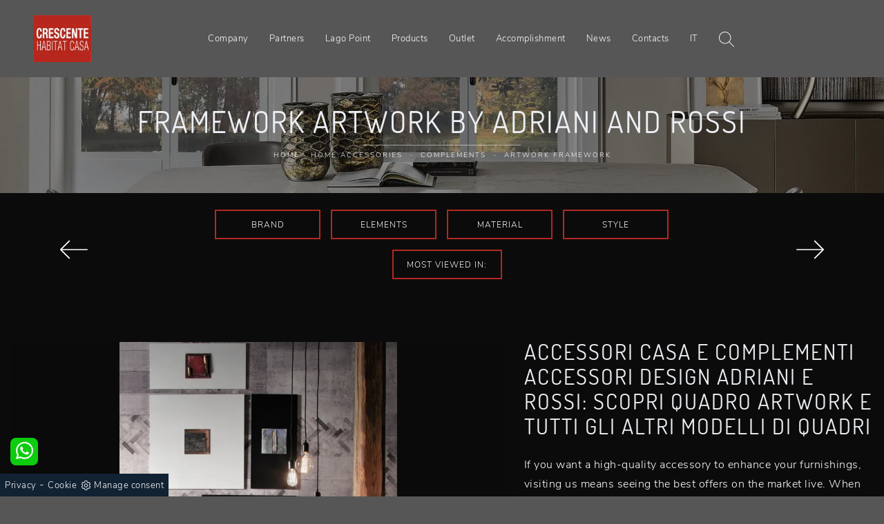

--- FILE ---
content_type: text/html; Charset=UTF-8
request_url: https://www.habitatcasa.net/home-accessories/complements/artwork-framework
body_size: 36864
content:
<!doctype html>
<html prefix="og: http://ogp.me/ns#" lang="en">
  <head>
    <meta charset="utf-8">
    <title>Framework Artwork by Adriani and Rossi</title>
    <script type="application/ld+json">
{
 "@context": "http://schema.org",
 "@type": "BreadcrumbList",
 "itemListElement":
 [
  {
   "@type": "ListItem",
   "position": 1,
   "item":
   {
    "@id": "http://www.habitatcasa.net/home-accessories",
    "name": "Home Accessories"
    }
  },
  {
   "@type": "ListItem",
  "position": 2,
  "item":
   {
     "@id": "http://www.habitatcasa.net/home-accessories/complements",
     "name": "Complements"
   }
  },
  {
   "@type": "ListItem",
  "position": 3,
  "item":
   {
     "@id": "http://www.habitatcasa.net/home-accessories/complements/artwork-framework",
     "name": "Artwork framework"
   }
  }
 ]
}
</script>
    <meta name="description" content="Complementary elements and Adriani and Rossi paintings: find out how to complete your interior design with the Quadro Artwork model.">
    <meta name="robots" content="index, follow">
    <meta name="viewport" content="width=device-width, initial-scale=1, shrink-to-fit=no">
    <link rel="canonical" href="https://www.habitatcasa.net/home-accessories/complements/artwork-framework">
    <meta property="og:title" content="Framework Artwork by Adriani and Rossi">
    <meta property="og:type" content="website">
    <meta property="og:url" content="https://www.habitatcasa.net/home-accessories/complements/artwork-framework">
    <meta property="og:image" content="https://www.habitatcasa.net/img/1301/home-accessories-complements-artwork-framework_nen_1268370.webp">
    <meta property="og:description" content="Complementary elements and Adriani and Rossi paintings: find out how to complete your interior design with the Quadro Artwork model.">

    <link rel="stylesheet" href="/@/js-css/css/b5/bootstrap.min.css">
    <link rel="stylesheet" href="/@/js-css/css/swiper.min.css">
    <link rel="preload" as="style" href="/@/js-css/css/b5/bootstrap.min.css">
    <link rel="preload" as="style" href="/@/js-css/css/swiper.min.css">

    <style>@font-face {   font-family: "Nunito Sans";   src: url("/@/fonts/nunito_sans/nunitosans-light.woff2") format("woff2"), url("/@/fonts/nunito_sans/nunitosans-light.woff") format("woff"), url("/@/fonts/nunito_sans/nunitosans-light.ttf") format("truetype");     font-style: normal;   font-weight: 300;   font-display: swap; } @font-face {   font-family: "Raleway";   src: url("/@/fonts/raleway/raleway-regular.woff2") format("woff2"), url("/@/fonts/raleway/raleway-regular.woff") format("woff"), url("/@/fonts/raleway/raleway-regular.ttf") format("truetype");     font-style: normal;   font-weight: 400;   font-display: swap; } @font-face {   font-family: "Dosis";   src: url("/@/fonts/dosis/dosis-regular.woff2") format("woff2"), url("/@/fonts/dosis/dosis-regular.woff") format("woff"), url("/@/fonts/dosis/dosis-regular.ttf") format("truetype");     font-style: normal;   font-weight: 400;   font-display: swap; } :root {--bg-sito: #565656; --white: #fff; --black: #333; --dark: #111; --gray-light: #cfd6da; --gray-sup-light: #eee; --gray-dark: #999; --gray-white: #f8f9fa; --rosso-hab: rgb(179,39,35); --green-pag: #333;} html, body {  width: 100%;  height: auto;} body {  max-width: 1920px;  margin: 0px auto!important;  background-color: #565656;  font-size: 1rem;  font-weight: 400;  color: #ddd;  line-height: 1.8em;  letter-spacing: .5px;  /*font-family: 'Nunito', sans-serif;*/  font-family: 'Nunito Sans', sans-serif;} a {  color: #FFF;  text-decoration: none;  background-color: transparent;} a:hover{text-decoration: none;color: var(--rosso-hab);} a:focus{outline: none;} h1,h2, h3, h4, h5 {  /*font-family: 'Oswald', sans-serif;*/  font-family: 'Dosis', sans-serif;  color: #eceff3;  margin-bottom: 10px;  font-weight: 400;  text-transform: uppercase;  letter-spacing: 2px;} /*h1 {font-size: 18px;margin: 0;letter-spacing: 2px;font-weight: 300;}h2 {font-size: 16px;}h3 {margin-top: 0;font-size: 18px;letter-spacing: 3px;text-transform: uppercase;color: #eceff3;}@media (min-width: 768px)  {h1 {font-size: 32px;}h2 {font-size: 28px;}}*/ h2.stile-2 {  font-size: 1rem;  text-transform: uppercase;  letter-spacing: 6px;} h3.stile-3, footer h3 {  margin-top: 0;  font-size: 18px;  letter-spacing: 3px;  text-transform: uppercase;  color: #eceff3;} h3 b {  color: var(--rosso-hab);} .count {  padding: 30px 15px 30px 15px;} .count h3 {  /*font-size: 40px;*/  font-weight: 500;} .count p {  } .breadcrumb {  background-color: transparent;  border: 0;  border-radius: 0;  font-size: 10px;  /*letter-spacing: 0px;*/  text-transform: uppercase;  margin-bottom: 0;  padding: 1rem .5rem; line-height:1.456;} .breadcrumb a {  color: #fff;  margin: 0 5px;} .bg-secondary { background-color: #565656 !important; }    /* SOTTO DA SISTEMARE, DEVE SPARIRE */  @media (min-width: 768px)  {  .breadcrumb {    padding: .5rem .5rem;    font-size: 10px;    letter-spacing: 2px;  }		}  /* colori */ .white-text, .white-text a, .text-white a, .white-text a:hover, .text-white a:hover {  color: #fff;} .orange-text, .orange-text a {  color: #FFF;}  /* swiper */  .swiper-home {/*  height: 100%;  max-height: 1080px;*/  height: calc(100vh - 107px);  width: 100%;} .swiper-home .swiper-slide {  position: relative;  height: 100%;  width: 100%;  overflow: hidden;  background-repeat: no-repeat;  background-size: cover;  background-position: center center;} .sliderhome { margin-top:30vh;} .swiper-home .swiper-slide a { display: block; position: absolute;  left: 0;  top: 0;  width: 100%;  height: 100%;  background-color: rgba(0,0,0,0);} .swiper-home .swiper-slide h2 a { position: relative; background-color: transparent; text-transform: uppercase;height: auto;width: auto;color: rgb(255, 255, 255);text-decoration: none;min-height: 0px;min-width: 0px;max-height: none;max-width: none;text-align: center;letter-spacing: 4px;font-weight: 300;font-size: 48px;line-height:52px;border-color: rgb(236, 239, 243);transform-origin: 50% 50% 0px;opacity: 1;transform: perspective(600px);visibility: visible;} .swiper-home .swiper-slide h5 a { position: relative; background-color: transparent; text-transform: uppercase;height: auto;width: auto;color: rgb(255, 255, 255);text-decoration: none;min-height: 0px;min-width: 0px;max-height: none;max-width: none;text-align: center;letter-spacing: 2px;font-weight: 300;font-size: 19px;line-height:25px;border-color: rgb(236, 239, 243);transform-origin: 50% 50% 0px;opacity: 1;transform: perspective(600px);visibility: visible;}  @media (max-width: 991px)  {   .swiper-home .swiper-slide h2 a{font-size:46px; line-height:50px;}   .swiper-home .swiper-slide h5 a{font-size:22px; line-height:28px;} } @media (max-width: 767px)  {   .swiper-home .swiper-slide h2 a{font-size:36px;line-height: 40px;letter-spacing:4px;}   .swiper-home .swiper-slide h5 a{font-size:20px; line-height:26px;}   .count h3 {    font-size: 20px;    font-weight: 500; } } @media (max-width: 576px)  {   .swiper-home .swiper-slide h2 a{font-size:30px;line-height: 36px;}   .swiper-home .swiper-slide h5 a{font-size:18px; line-height:26px;}   .count h3 {    font-size: 20px;    font-weight: 500; }   figcaption h5{text-align: center;} } @media (max-width: 420px)  {   .swiper-home .swiper-slide h2 a{font-size:30px;line-height: 36px;}   .swiper-home .swiper-slide h5 a{font-size:18px; line-height:26px;}   .navbar-brand { width:65%;}   .navbar-brand img { width: 95%; height: 95%; max-width: 100px;}   figcaption h5{text-align: center;} }  /* home page */ .home {  position: relative;  background-repeat: no-repeat;  background-size: cover;  background-position: center center;} .home .logo {  position: absolute;  top: 40px;  left: 50%;  transform: translateX(-50%);} .mouse {  position: absolute;  width: 22px;  height: 42px;  bottom: 40px;  left: 50%;  margin-left: -12px;  border-radius: 15px;  border: 2px solid #FFF;  -webkit-animation: intro 1s;  animation: intro 1s;} .scroll {  display: block;  width: 3px;  height: 3px;  margin: 6px auto;  border-radius: 4px;  background: #FFF;  -webkit-animation: finger 1s infinite;  animation: finger 1s infinite;}  @-webkit-keyframes intro {   0% {     opacity: 0;     -webkit-transform: translateY(40px);     transform: translateY(40px);   }   100% {     opacity: 1;     -webkit-transform: translateY(0);     transform: translateY(0);   } }  @keyframes intro {   0% {     opacity: 0;     -webkit-transform: translateY(40px);     transform: translateY(40px);   }   100% {     opacity: 1;     -webkit-transform: translateY(0);     transform: translateY(0);   } }  @-webkit-keyframes finger {   0% {     opacity: 1;   }   100% {     opacity: 0;     -webkit-transform: translateY(20px);     transform: translateY(20px);   } }  @keyframes finger {   0% {     opacity: 1;   }   100% {     opacity: 0;     -webkit-transform: translateY(20px);     transform: translateY(20px);   } }  /* sfondi */  .bg-dark {  background-color: #222 !important;} .bg-black {  background-color: #0b0b0b;} .bg-side {  position: relative;  background: #18191b;} .bg-side .image-container {  display: none;}  @media (max-width: 768px)  {   .okMobParticolare {position: relative!important; min-height: 250px!important;} }   .bg-side .image-container {    display: block;    height: 100%;    overflow: hidden;    padding: 0;    position: absolute;    top: 0;    margin: 0;  }   .bg-side .background-image {    height: 100%;    left: 0;    position: absolute;    z-index: 0;    width: 100%;    background-position: 50% 50%;    background-size: cover;  }   .pull-left {    float: left;    left: 0px;  }   .pull-right {    float: right;    right: 0px;  }  .bg-center {  background-position: center center;  background-size: cover;  background-attachment: scroll; }  /* padding */  .py-90 {  padding-bottom: 15px;  padding-top: 15px;}  @media (min-width: 768px)  {   .py-90 {    padding-bottom: 40px;    padding-top: 40px;  } } .pl-80 {  padding-left: 80px;} .pl-95 {  padding-left: 95px;} .abs-icon {  position: absolute;  left: 15px;  top: 0px;  font-size: 50px;  color: var(--rosso-hab);}  /* pulsanti */ .btn-custum {  color: #eceff3;  border: solid 1px rgba(255,255,255,.2);  font-weight: 500;  font-size: 12px;  border-radius: 0px;  outline: 0;  padding: 5px;  padding-left: 20px;  padding-right: 20px;  text-transform: uppercase;  display: inline-block;  text-align: center;  letter-spacing: 2px;  text-decoration: none;  -o-transition: .3s;  -ms-transition: .3s;  -moz-transition: .3s;  -webkit-transition: .3s;  transition: .3s;} .btn-custum:hover {  background-color: var(--rosso-hab);  color: #111;} .btn-primary{  background-color: var(--rosso-hab);  color: #eceff3;  border: solid 1px rgba(255,255,255,.2);  font-weight: 500;  font-size: 12px;  border-radius: 0px;  outline: 0;  padding: 10px 30px;   text-transform: uppercase;  display: inline-block;  text-align: center;  letter-spacing: 2px;  text-decoration: none;  -o-transition: .3s;  -ms-transition: .3s;  -moz-transition: .3s;  -webkit-transition: .3s;  transition: .3s;} .btn-primary:hover {  background-color: #111;  color: var(--rosso-hab);  border: solid 1px rgba(255,255,255,.2);} /* filters */  .filters {  font-size: 12px;  letter-spacing: 1px;  padding: 0;  font-weight: 400;} .filters li {  display: inline-block;  margin-right: 5px;  margin-bottom: 0px;} .filters li a {  outline: none;  padding: 6px 20px;  color: #fff;  font-size: 11px;  letter-spacing: 3px;  text-decoration: none;  text-transform: uppercase;  border: none !important;  display: block;} .filters li.active a,.filters li a:hover {  background-color:  var(--rosso-hab);  color: #fff;} .navbar-right_tag {  display: -ms-flexbox;  display: flex;  -ms-flex-wrap: wrap;  flex-wrap: wrap;  padding-left: 0;  margin-bottom: 0;  list-style: none;  font-size: 12px;  letter-spacing: 1px;  padding: 0;  font-weight: 400;  -ms-flex-pack: center!important;  justify-content: center!important;  flex-direction: unset;} .navbar-right_tag .dropdown_tag {  float: left;  margin-right: 0px;  margin-bottom: 0px;  position: relative; border: solid 1.5px var(--rosso-hab); margin-left: 15px; margin-bottom: 15px!important;} .navbar-right_tag .dropdown_tag:first-child { margin-left: 0px!important; } .navbar-right_tag .dropdown_tag span {  outline: none;  padding: 6px 20px;  color: #fff;  font-size: 12px; text-align:center; letter-spacing: 1px;  text-decoration: none;  text-transform: uppercase;  border: none !important;  display: block;  cursor: pointer;  cursor: hand; min-width:150px;} .navbar-right_tag .dropdown_tag.active span {  background-color:  var(--rosso-hab);  color: #fff;} .navbar-right_tag .dropdown_tag:hover span {  background-color:  var(--rosso-hab);  color: #fff;} .navbar-right_tag .dropdown_tag .dropdown-menu_tag {  display: none;  position: absolute;  top: 100%;  left: 50%;  transform: translateX(-50%);  list-style: none;  padding: 0;  margin: 0;  z-index: 999999;  width: 100%;} .navbar-right_tag .dropdown_tag .dropdown-menu_tag li {} .navbar-right_tag .dropdown_tag .dropdown-menu_tag li a {  display: block;  background-color: #000;  color: #fff;  padding: 6px 20px;  text-align: center;  text-decoration: none;} .navbar-right_tag .dropdown_tag .dropdown-menu_tag li:hover a, .navbar-right_tag .dropdown_tag .dropdown-menu_tag li a.tag_attivo {  background-color: var(--rosso-hab);}  .navbar-right_tag .dropdown_tag:hover .dropdown-menu_tag {  display: block;} .page_nav {  display: -ms-flexbox;  display: flex;  -ms-flex-wrap: wrap;  flex-wrap: wrap;  margin-bottom: 0;  list-style: none;  font-size: 14px;  padding: 0;  font-weight: 400;  -ms-flex-pack: center!important;  justify-content: center!important;  flex-direction: unset;  padding: 1.5rem 0;} .page_nav li {  float: left; margin-bottom: 0px;} .page_nav li a {  outline: none;  padding: 6px 20px;  color: #fff;   text-decoration: none;  text-transform: uppercase;  border: none !important;  display: inline-block;  cursor: pointer;  cursor: hand;} .page_nav li a.pag_attivo {  background-color: var(--rosso-hab);} .dropdown-menu_tag {  flex-direction: row;  display: inline-flex;  vertical-align: middle;  -ms-flex-align: center !important;  align-items: center !important;  -ms-flex-pack: center !important;  justify-content: center !important;  padding: 0px;  margin: 0px;  list-style: none;  flex-wrap: wrap;} .col-dinamico .dropdown-menu_tag li {  padding-left: 0!important;  padding-right: 0!important;  background-color: #0b0b0b;   color: #fff;  transition: all .4s linear;  text-align: center;  margin-bottom: 15px;} .col-dinamico .dropdown-menu_tag li a {  font-size: .9rem;  transition: all .4s linear;  border: 0;  padding: 10px 30px;  display: block;  color: #bbbcba;  word-wrap: break-word;}  @media (min-width: 768px)  {   .col-dinamico .dropdown-menu_tag li {    margin-right: 15px;  } } .gallery {  background-color:  transparent; padding: 0 .5rem;	} .gallery .row .col-12 { border: .5rem solid transparent; border-bottom: 0; padding-top: 56.25%;  position: relative;  overflow: hidden;  } .gallery .row .col-12 img {  position: absolute;  left: 50%;  top: 50%;  transform: translate(-50%,-50%) scale(1);  width: 100%;  height: auto;  z-index: 10;  -o-transition: .3s;  -ms-transition: .3s;  -moz-transition: .3s;  -webkit-transition: .3s;  transition: .3s;} .gallery .row .col-12 .overlay {    position: absolute;  left: 0px;  top: 0px;  width: 100%;  height: 100%;  display: block;  z-index: 20;  text-decoration: none;} .gallery .row .col-12 .overlay span {  color: #fff;  text-transform: uppercase;  letter-spacing: 3px;  opacity: 0;  font-weight: 600;  top: -20px;  -o-transition: .3s;  -ms-transition: .3s;  -moz-transition: .3s;  -webkit-transition: .3s;  transition: .3s;  position: relative;} .gallery .row .col-12 .overlay p {  color: #fff;  text-transform: capitalize; opacity: 0;  font-weight: 400;  top: -20px;  -o-transition: .3s;  -ms-transition: .3s;  -moz-transition: .3s;  -webkit-transition: .3s;  transition: .3s;  position: relative; padding-left: 10px; padding-right: 10px;} .gallery .row .col-12:hover {  border: .5rem solid transparent; border-bottom: 0; } .gallery .row .col-12:hover img {  opacity: .2;  /* transform: translate(-50%,-50%) scale(1.25); */ } .gallery .row .col-12:hover .overlay span {  opacity: 1;  top: 0px;} .gallery .row .col-12:hover .overlay p {  opacity: 1;  top: 0px;}  @media (max-width: 768px) {     .gallery .row .col-12 .overlay span {    opacity: 1;    top: 0px;  }   .gallery .row .col-12 img {    opacity: .5;  } }  /* form */ .form-control {  border: 0;  border-radius: 0;  border-bottom: 1px solid rgba(255,255,255, 0.5);  background-color: transparent;} .form-control:focus {  color: var(--rosso-hab);  background-color: transparent;  border-bottom: 1px solid var(--rosso-hab);  outline: 0;  -webkit-box-shadow: none;  box-shadow: none;} .form-control::-webkit-input-placeholder {  /* Chrome/Opera/Safari */  color: rgba(255,255,255, 0.5);  text-transform: uppercase;  font-size: 13px;} .form-control::-moz-placeholder {  /* Firefox 19+ */  color: rgba(255,255,255, 0.5);  text-transform: uppercase;  font-size: 13px;} .form-control :-ms-input-placeholder {  /* IE 10+ */  color: rgba(255,255,255, 0.5);  text-transform: uppercase;  font-size: 13px;} .form-control:-moz-placeholder {  /* Firefox 18- */  color: rgba(255,255,255, 0.5);  text-transform: uppercase;  font-size: 13px;} select.form-control {  color: rgba(255,255,255, 0.5);  text-transform: uppercase;  font-size: 13px;}  /* footer */ footer {  width: 100%;  background: #111;} footer p{ margin:0;} footer .col-md-4 ul {  list-style: none;  margin: 0px;  padding: 0px;} footer .col-md-4 ul li, footer .col-md-4 p {  padding: 5px 0 5px 0;  margin: 0;  background: none;  border-bottom: solid 1px #666;} footer .col-md-4 ul li a {  display: block;  color: #fff;font-size:14px;} footer .col-md-4 ul li a:hover {  color: #fff;} footer .col-md-4 p b {  color: var(--rosso-hab);  width: 60px;  display: inline-block;} footer .social-icons {  display: inline-block;  margin: 0px;  padding: 0px;  list-style: none;} footer .social-icons li {  float: left;  margin-left: 5px;} footer .social-icons li a {  display: block;  text-shadow: none;  width: 28px;  height: 28px;  line-height: 28px;  font-size: 16px;  border-radius: 1px;  -moz-border-radius: 1px;  -webkit-border-radius: 1px;  text-align: center;  color: #fff;}  @media (min-width: 576px) {     .gallery .row .col-sm-6  {   padding-top: 28.125%; border: .5rem solid transparent; border-bottom: 0;  } }  @media (min-width: 768px) {     .gallery .row .col-md-3 {  padding-top: 14.0625%; border: .5rem solid transparent; border-bottom: 0;  }     .gallery .row .col-md-4 {  padding-top: 25%; border: .5rem solid transparent; border-bottom: 0;   } }  @media (min-width: 992px) {   }  @media (min-width: 1200px) {    }  /* Icon 1 */ .animated-icon1, .animated-icon2, .animated-icon3 { width: 30px; height: 20px; position: relative; margin: 0px; -webkit-transform: rotate(0deg);-moz-transform: rotate(0deg);-o-transform: rotate(0deg);transform: rotate(0deg);-webkit-transition: .5s ease-in-out;-moz-transition: .5s ease-in-out;-o-transition: .5s ease-in-out;transition: .5s ease-in-out;cursor: pointer;} .animated-icon1 span, .animated-icon2 span, .animated-icon3 span {display: block;position: absolute;height: 3px;width: 100%;border-radius: 9px;opacity: 1;left: 0;-webkit-transform: rotate(0deg);-moz-transform: rotate(0deg);-o-transform: rotate(0deg);transform: rotate(0deg);-webkit-transition: .25s ease-in-out;-moz-transition: .25s ease-in-out;-o-transition: .25s ease-in-out;transition: .25s ease-in-out;} .animated-icon1 span {background: #FFF;} .animated-icon1 span:nth-child(1) {top: 0px;} .animated-icon1 span:nth-child(2) {top: 10px;} .animated-icon1 span:nth-child(3) {top: 20px;} .animated-icon1.open span:nth-child(1) {top: 11px;-webkit-transform: rotate(135deg);-moz-transform: rotate(135deg);-o-transform: rotate(135deg);transform: rotate(135deg);} .animated-icon1.open span:nth-child(2) {opacity: 0;left: -60px;} .animated-icon1.open span:nth-child(3) {top: 11px;-webkit-transform: rotate(-135deg);-moz-transform: rotate(-135deg);-o-transform: rotate(-135deg);transform: rotate(-135deg);}   /* BOTTONE CATALOGHI HOME */ .btnh {border-radius: 4px; /*color: #eee;*/ display: inline-block; margin: 0 0.25em; overflow: hidden; padding: 24px 38px 24px 16px; position: relative; text-decoration: none; line-height: 1; border-radius: 0;} .btnh .btn-content {font-weight: 300; font-size: 1em; line-height: 1.2; padding: 0 26px; position: relative; right: 0; transition: right 300ms ease; display: block; text-align: left;} .btnh .icon {border-left: 1px solid #eee; position: absolute; right: 0; text-align: center; top: 50%; transition: all 300ms ease; transform: translateY(-50%); width: 40px; height: 70%;} .btnh .icon i {position: relative; top: 48%; transform: translateY(-50%);  background:url('/1097/imgs/right-arrow-w.svg') center center no-repeat; display:block;  width: 25px; height: 25px; } .btnh:after {content: ''; position: absolute; top: 0; bottom: 0; right: 0; left: 0; background-color: #ddd; opacity: 0; transition: opacity 300ms ease;} .btnh:hover .btn-content {right: 100%;} .btnh:hover .icon {border-left: 0; font-size: 1.8em; width: 100%;} .btnh:hover:after {opacity: 0.2;} .btnh.btn-alt-color {border-color: salmon; color: salmon;} .btnh.btn-alt-color .icon {border-left-color: salmon;} .btnh.btn-alt-color:after {background-color: salmon;} /* FINE BOTTONE CATALOGHI HOME */  .apri-menu {border: solid 1px #eee; min-height: 110px; position:relative;}  .apri-menu a{display: block; min-width: 60px; line-height: 90px; text-align: center;} .apri-menu img{text-align: center; display: inline-block !important; vertical-align: middle;} .partner a{line-height: normal;} .apri-menu {  border: solid 1px #eee;  min-height: 110px;  background-color: #fff;  cursor: pointer;  text-align: center;} .apri-menu img {  text-align: center;  display: inline-block!important;  vertical-align: middle; width: auto; } .immagineBiancoNero {  -webkit-filter: grayscale(100%);  filter: grayscale(100%);} .max-logo-partner {  max-height: 75px;  max-width: 60%;} .menu-partner {  position: absolute;  z-index: 14;  background: #f1f2f3;  top: 100%;  left: 0%;  /*transform: translate(-50%); */ display: none;  padding: 0 10px;  width: 100%;} .apri-menu:hover .menu-partner {  display: block!important;} .partner li {  list-style: none;  color: rgba(0,0,0,.5);  transition: .3s linear;  padding-top: 8px;  padding-bottom: 8px;  border-bottom: solid 1px #eee;} .partner a {  line-height: normal;  color: rgba(0,0,0,.5);  display: block;  min-width: 60px;  text-align: center;}  .separator {  line-height: 0.5;  text-align: center;  margin:30px 0 30px 0;} .separator span {  display: inline-block;  position: relative;} .separator span:before,.separator span:after {  content: "";  position: absolute;  border-bottom: 1px solid rgba(255,255,255,.1);  top: 5px;  width: 300px;} .separator span:before {  right: 100%;  margin-right: 15px;} .separator span:after {  left: 100%;  margin-left: 15px;} .separator span i{  transform: rotate(45deg); width: 7px; height: 7px; background-color: var(--rosso-hab); display:block;margin-top:1px;}  h1 span{  color: var(--rosso-hab); } h2 span{  color: var(--rosso-hab); } h1{font-size:4rem;line-height:4.5rem;} h2{font-size:2.25rem;line-height:2.75rem;} h3{font-size:2rem;line-height:2.5rem;} h4{font-size:1.5rem;line-height:2rem;} h5{font-size:1rem;line-height:1.5rem;}  @media (min-width: 320px) {     .swiper-slide .h1, h1{font-size:1.75rem!important;line-height:2rem!important;}   h2{font-size:1.5rem;line-height:1.75rem;}   h3{font-size:1.25rem;line-height:1.5rem;}   h4{font-size:1rem;line-height:1.25rem;}   h5{font-size:.75rem;line-height:1rem;} } /* Medium devices (tablets, 768px and up) The navbar toggle appears at this breakpoint */ @media (min-width: 768px) {     .swiper-slide .h1, h1{font-size:2.25rem!important;line-height:2.5rem!important;}   h2{font-size:1.75rem;line-height:2rem;}   h3{font-size:1.5rem;line-height:1.75rem;}   h4{font-size:1.25rem;line-height:1.5rem;}   h5{font-size:1rem;line-height:1.25rem;} } @media (min-width: 992px) {     .swiper-slide .h1, h1{font-size:2.75rem!important;line-height:3rem!important;}   h2{font-size:2rem;line-height:2.25rem;}   h3{font-size:1.75rem;line-height:2rem;}   h4{font-size:1.5rem;line-height:1.75rem;}   h5{font-size:1rem;line-height:1.25rem;} } /* Large devices (desktops, 992px and up) */ @media (min-width: 1600px) {    .swiper-slide .h1, h1{font-size:3rem!important;line-height:3.25rem!important;}   h2{font-size:2rem;line-height:2.25rem;}   h3{font-size:1.75rem;line-height:2rem;}   h4{font-size:1.5rem;line-height:1.75rem;}   h5{font-size:1.25rem;line-height:1.5rem;} }  .container-fluid.bg-center h1{ position: relative; } .container-fluid.bg-center h1::after { content: ""; position: absolute; background-color: rgba(255, 255, 255, 0.5); top: calc(100% + 10px); width: 20%; height: 1px; left: calc(50% - 10%); }  .text-white p span {color: var(--white)!important;}      .dropdown:hover .dropdown-menu {   height: auto;   width: auto; } .dropdown:hover .dropdown-menu {   display: block !important; }   .button1 { border:0; font-weight:400; font-style:normal; display:inline-block; color:#fff; background-color: var(--gray-dark); font-size:12px; transition:all .25s ease-out; text-transform:uppercase; letter-spacing:.05em; padding:15px 50px; /*white-space:nowrap; line-height:1.2em; */text-align:center; } .button1:hover { background-color: var(--green); color: var(--white);} .button1:active { color: var(--white); }  .button2 { border:0; font-weight:400; font-style:normal; display:inline-block; color:#fff; background-color: var(--green); font-size:12px; transition:all .25s ease-out; text-transform:uppercase; letter-spacing:.05em; padding:15px 50px; /* white-space:nowrap; line-height:1.2em; */text-align:center; } .button2:hover { background-color:  var(--gray-dark); color: var(--white);} .button2:active { color: var(--white); }                       </style> 
    <style>.bg-center {position: relative;}.bg-center::after { content: ""; position: absolute; background-color: rgba(0, 0, 0, 0.4); top: 0; left: 0; bottom: 0; right: 0;  }.bg-center .container {position: relative; z-index: 1;}</style>
    <style>/* Inizio CSS Menu/Navbar *//* Stile Navbar */.hs-nav { padding: 0rem; position: sticky!important; z-index: 1000000; background-color: var(--bg-sito); transition: all .3s ease; }.hs-nav.scura {background: var(--gray-dark);}.hs-nav.scura .dropdown-toggle {color: var(--white)!important;}.margNav {padding-top: 0;}@media(max-width: 1024px){  .hs-nav {padding-left: 0rem; padding-right: 0rem;}}@media(max-width: 991px){  .drop-1 {display:block!important;}  a[class*="giro_giostra"] {display: none!important;}}/* menu */.dropdown-toggle::after {display: none;}.dropdown:hover .dropdown-menu {display: block !important;}.dropdown-menu {border-radius: 0px; margin-top: 0px;}.dropdown-menu > .container {background: #FFF;}.list-unstyled.bg-white {background: transparent !important;}.list-unstyled {text-align: center; margin-bottom: 1rem;}.nav-item a.h3-menu {color:#212529;font-weight: 600; border-bottom: 0px solid #232323; transition: 0.2s; text-transform: uppercase; font-size: 15px; width: 100%; height: 100%; padding: 12px 0; padding-bottom: 12px; padding-bottom: 6px; padding-right: 15px; padding-left: 15px; width: 100%; display: flex; justify-content: left;}.list-unstyled h3.h3-menu {/*color:#212529; */font-weight: 700;transition: 0.2s; /*text-transform: none; font-size: 13px; width: 100%; height: 100%; padding: 12px 0; padding-bottom: 12px; padding-bottom: 6px; padding-right: 15px; padding-left: 15px; text-transform: uppercase; */}.nav-item {padding: 0px 8px;}.nav-item:last-child {padding-right: 0px;}.nav-link {color: var(--white) !important; font-size: 13px; font-weight: 600;}.megamenu .drop-1 {  border: none;  width: 100vw;  left: 0;  right: 0;  top: auto;}.dropdown-menu {  transition: 0.2s;  width: 100%;  /*height: 0;*/  border: 0;}.dropdown-menu {  border-radius: 0px;  margin-top: 0px;  min-width: auto;  /*box-shadow: 0 .25rem .25rem rgba(0,0,0,.175) !important;*/}#navbarNavDropdown {width: 100%; align-items: flex-end; padding: 0px;}nav.navbar {transition: 0.4s; flex-direction: column; width: 100%; height: auto; overflow: visible;/* background: #232323;*/}nav.navbar.is-home {background: radial-gradient(944.96px at 0% 100%, #ededed 0%, #f2f2f2 100%);}nav.navbar.is-top {background: transparent !important; top: 30px;}nav.navbar.is-home.bg {background: radial-gradient(944.96px at 0% 100%, #ededed 0%, #f2f2f2 100%);}nav.navbar .container {margin-top: auto;}nav.navbar.is-home.headroom--unpinned {background: radial-gradient(944.96px at 0% 100%, #ededed 0%, #f2f2f2 100%); transform: translateY(-100%); transition: 0.4s;}nav.navbar.headroom--unpinned {transform: translateY(-100%); transition: 0.4s;}.headroom--pinned { background-color: rgba(11,54,156,1); transition: 0.4s;}.navbar-brand {margin: 0;}.navbar-nav {justify-content: center; width: 100%; margin: 0px 0 0 0;}.navbar-nav .nav-item {width: auto; height: auto; padding: 0; text-align: left;}.navbar-nav .nav-link {position: relative; transition: 0.9s; font-size: 13px; /*text-transform:uppercase;*/font-weight: 400; color: #fff; height: 100%; width: 100%; padding: 42px 0;}.navbar-nav .nav-link:hover,.navbar-nav .nav-link.attiva_s { color: var(--gray-light)!important; }.navbar-expand-lg .navbar-nav .nav-link {padding-right: 15px; padding-left: 15px;}.dropdown-menu {transition: 0.2s; width: 100%; border: 0;}.dropdown:hover .dropdown-menu {height: auto; width: auto;}.navbar-expand-lg .navbar-nav .dropdown-menu {/*background: transparent; width: 100vw; left: 0; position: absolute; right: 0; top: auto;*/}a.nav-link.nav-link2.text-small.pb-2.mb-1.d-block.nav-heading {font-weight: bold; border-bottom: 2px solid gray;}.head__inside--right {display: flex; align-items: center;}.head__inside--right a {text-transform: uppercase; color: #b9b9b9; transition: 0.3s ease; font-size: 14px; margin-right: 20px; display: flex; align-content: center; align-items: center;}.head__inside--right a:hover {color: #666;}.search:hover .addsearch {width: auto; opacity: 1;}.addsearch:hover,.addsearch:focus {width: auto; opacity: 1;}.addsearch:hover,.addsearch:focus {width: auto; opacity: 1;}.addsearch {cursor: auto; border: none; background: none; border-bottom: 1px solid #59baaf; color: white; width: 0; opacity: 0; transition: 0.3s ease;}.mega-mob .nav-item {height: auto; color: #333!important;}.mega-mob .h3-menu {color: var(--green); font-size:17px; font-weight: 500;}.mega-mob .nav-item a {background: none; color: #333!important;}.mega-mob .nav-item a:hover {background: none; color: #666!important;}a.dropdown-item.nav-link.text-small.pb-2.d-block {font-size: 15px; text-align: left; padding: 5px 30px!important; font-weight:400;text-transform:none;}.dropdown-menu .nav-link {color: black !important;}.dropdown-item {transition: 0.2s; width: 100%; font-size: 14px; text-align: left;  /*padding-top: 4px;text-transform: uppercase;*/ font-weight: 400; color: #333333;}.dropdown-item:hover {color: var(--primary) !important; background: transparent !important;}.dropdown {  position: static; }/* Fine CSS Menu/Navbar *//* Icon 1 */.first-button {border: 0;}.animated-icon1 { width: 30px; height: 20px; position: relative; margin: 0px; -webkit-transform: rotate(0deg);-moz-transform: rotate(0deg);-o-transform: rotate(0deg);transform: rotate(0deg);-webkit-transition: .5s ease-in-out;-moz-transition: .5s ease-in-out;-o-transition: .5s ease-in-out;transition: .5s ease-in-out;cursor: pointer;}.animated-icon1 span {display: block;position: absolute;height: 3px;width: 100%; opacity: 1;left: 0;-webkit-transform: rotate(0deg);-moz-transform: rotate(0deg);-o-transform: rotate(0deg);transform: rotate(0deg);-webkit-transition: .25s ease-in-out;-moz-transition: .25s ease-in-out;-o-transition: .25s ease-in-out;transition: .25s ease-in-out;}.animated-icon1 span {background: #FFF;}.animated-icon1 span:nth-child(1) {top: 0px;}.animated-icon1 span:nth-child(2) {top: 8px;}.animated-icon1 span:nth-child(3) {top: 16px;}.animated-icon1.open span:nth-child(1) {top: 11px;-webkit-transform: rotate(135deg);-moz-transform: rotate(135deg);-o-transform: rotate(135deg);transform: rotate(135deg);}.animated-icon1.open span:nth-child(2) {opacity: 0;left: -60px;}.animated-icon1.open span:nth-child(3) {top: 11px;-webkit-transform: rotate(-135deg);-moz-transform: rotate(-135deg);-o-transform: rotate(-135deg);transform: rotate(-135deg);}/*RICERCA*//* RICERCA */.cerca_navbar {  margin: 0 15px;  z-index: 100;  /*width: 800px;*/  justify-content: end;  display: flex;  /*   margin-bottom: 15px; */}#search-box {  border-top-left-radius: 0px; border-bottom-left-radius: 0px;width: calc(100% - 45px)!important;  border-radius: 0!important;  text-align: left!important;  background-color: #f3f5f9!important;}#search-box2 {  width: calc(100% - 45px)!important;  border-radius: 0!important;  text-align: left!important;}@media(max-width: 991px){  .cerca_navbar {    margin: 0px!important;    width: 100%;  }} #ricerchina {   padding: 5px 15px 5px 15px;  background: var(--gray-dark);}.ricerchina {margin-top: -4px;}.risultatiDestra li a p { font-size: 1rem!important; font-style: normal!important; padding: .5rem 1.5rem!important;}.risultatiSinistra li a { font-size: 1rem!important; text-align:left!important;}.fa-search{ background-image: url(/@/js-css/svg/loupe-w.svg); background-repeat: no-repeat; background-position: center center;background-size: 50% 50%;}.fa-times{ background-image: url(/@/js-css/svg/close-w.svg); background-repeat: no-repeat; background-position: center center;background-size: 50% 50%;}.cercaMenu svg {width: 22px; height: 22px; fill: #FFF; margin-top: 0px;}.cercaMenu { padding:15px; cursor: pointer; background: none; border: none;}.cercaMenu:focus {outline: none;}.cerca_navbar {padding-bottom: 0px; text-align: center;margin: 0px!important;  }#search-box {width: calc(100% - 41px)!important;}.cerca_navbar .fa-search {line-height: 0; padding: 10px 30px 10px 15px; background-color: #577cae; fill: #fff; border-radius: 0px; border-bottom-right-radius: 0px;}.searchResult {left: .95rem !important;right:0!important;top: calc(100% - 5px)!important;width: calc(100% - 75px)!important;}@media(max-width: 991px){  #search-box {width: calc(100% - 45px)!important;}  .cercaMenu {margin-top: -4px;}.searchResult2{left:0!important;right:0!important;}}@media(min-width: 992px){.expand-menu-1 {display: none!important;}}@media(max-width: 991px) {  .testo-centro {    padding: 0 15px !important;    padding-top: 20px !important;  }  .p0-mob {    padding: 0 !important;  }  .navbar-right_tag .dropdown_tag {    margin: 0 .25rem;  }  .nav-item {    text-align: center;  } /* .prec {    display: none;  }  .succ {    display: none;  }*/  .h-350 h1 {    display: none;  }  .h-350 .ok h1 {    display: block !important;    max-width: 100%;    min-width: 100%;    margin-right: 0;    margin-bottom: 20px;    margin-top: 10px;  }  .h-350 .ok1 h1 {    display: block !important;    max-width: 100%;    min-width: 100%;    margin: 0;    margin-top: 10px;  }  .prec1 {    display: inline-block;  }  .succ1 {    display: inline-block;  }  .bread p {    text-align: center;  }  .mt-md-4 {    margin-top: 1.5rem !important;  }  .page-backdrop {    position: fixed;    top: 0;    left: -100%;    width: 100%;    background: #f2f2f2;    bottom: 0;    background: radial-gradient(854.92px at 0% 100%, #333 0%, #2b2b2b 100%);    opacity: 0;    z-index: 1019;    transition: all 0.4s;  }  .page-backdrop.active {    left: 0;    opacity: 0.8;  }  .mega-mob .h3-menu {font-weight: 500;  transition: 0.2s;  font-size: 18px; width: 100%; height: 100%; width: 100%; display: flex; justify-content: left;}  a.dropdown-item.nav-link.text-small.pb-2.mb-1.d-block {    font-size: 14px;  }  .navbar-nav .nav-link {    font-size: 18px;    font-weight: 500;    padding: 15px 15px;  }  .dropdown-menu .nav-link {    color: #fff !important;  }  .navbar-light .navbar-toggler-icon {    filter: invert(1);  }  .navbar-expand-lg .navbar-nav .dropdown-menu {    transform: none;    position: relative;    width: 100%;    background:transparent;  }  .navbar-expand-lg .navbar-nav .dropdown-menu .dropdown-item{    color:var(--gren-pag);	padding: 0 0 .5rem 0!important;  }    .expand-menu, .expand-menu-1, .expand-menu-2 {    color: #FFF;    position: absolute;    right: 0;    /*height: 40px;*/    top: 0px;    font-size: 18px;    font-weight: 700;    z-index: 10;    /*width: 40px;*/    display: block;    line-height: inherit;    background: transparent;    text-align: center;    border: 0;    outline: none;    cursor: pointer;  }  .expand-menu:after, .expand-menu-1:after , .expand-menu-2:after {    content: "+";  }  .expand-menu.active:after,.expand-menu-1.active:after ,.expand-menu-2.active:after {    content: "-";  }  .dropdown:hover .dropdown-menu {    display: none !important;  }  .dropdown .dropdown-menu.active {    display: block !important;  }  a.nav-link.nav-link2.text-small.pb-2.mb-1.d-block.nav-heading {    text-transform: uppercase;  }  a.dropdown-item.nav-link.text-small.pb-2.mb-1.d-block {    text-transform: none;  }  .list-unstyled.bg-white {    background: transparent !important;  }  .navbar-light .navbar-brand img {    /*margin-left: 15px;*/    width: auto;    height: 50px;  }  .dropdown-menu .list-unstyled .nav-item:first-child {    border: 0;  }  .dropdown-menu {    height: auto;  }  .dropdown-menu .mega-mob {    /*    padding: 0;*/  }  .dropdown-menu > .container {    background: transparent;  }  .navbar-nav .nav-link.active:after {    display: none;  }  .nav-item a.h3-menu {    justify-content: flex-start;    color:#FFF!important;    border-bottom: 1px solid #FFF;  }.mobile__nav_btm {    display: flex;  }  .mobile__nav_btm a {    width: 50%;    height: 45px;    text-transform: uppercase;    color: white;    display: flex;    align-items: center;    justify-content: center;    font-size: 14px;  }  #navbarNavDropdown { padding: 80px 1rem!important; display: block !important; position: fixed; top: 0; left: -100%; height: 100vh; width: 100%; background: var(--gray-dark); bottom: 0; overflow-y: auto; -webkit-transition: left 0.3s; -moz-transition: left 0.3s; -o-transition: left 0.3s; transition: left 0.3s; z-index: 1020;}  #navbarNavDropdown.active {left: 0;}  nav.navbar {/*height: 82px;*/ padding-top: 7px !important; padding-bottom: 7px !important;}  .navbar-light .navbar-toggler {margin-top: 0px;padding: 0;}  nav.navbar .container {width: 100%; margin: 0; max-width: 100%;}  nav.navbar.headroom--unpinned {height: 71px; padding-top: 0px !important;}  .navbar-light .navbar-toggler {/*position: absolute; right: 7px; top: 24px;*/ z-index:1030; }  .head__inside {display: none;}  .navbar-nav .nav-item {height: auto; text-align: left; border-bottom: 0px solid #545454; }  .navbar-right_tag .dropdown_tag span {padding: 10px 3px; display: block; text-align: center;}  .navbar-right_tag .dropdown_tag { /* margin: 0; padding: 0; display:block; */ }  .mega-mob { -webkit-column-count: 1!important;-moz-column-count: 1!important;column-count: 1!important;    -webkit-column-gap: 15px!important;-moz-column-gap: 15px!important;column-gap: 15px!important;}  .back-to-top-with-quote1-menu, .back-to-top-with-quote2-menu{ display: none; }  .navbar-nav .nav-link { padding: 0 0 0 0!important; font-size: 18px!important; font-weight: 700!important; color: var(--green-pag) !important; }  .mega-mob .h3-menu  {  color: var(--green-pag) !important;  }  .mega-mob a {  color: var(--white) !important;  }  .list-unstyled{ padding: 0 0 1rem 0; margin:  0 0 1rem 0; }  .dropdown-menu .mega-mob .list-unstyled, .bordone { border-bottom: 1px solid #545454!important; }  .nav-link.selected { color: var(--white) !important; }#navbarNavDropdown.show {  left: 0;}.navbar-nav li.dropdown {border-bottom: 1px solid #545454 !important; padding: 0 0 1rem 0; margin: 0 0 1rem 0;}.dropdown {  position: relative !important;}.separator span::before, .separator span::after {  width: 100px !important;}}.back-to-top-with-quote1-menu { transform: rotateX(180deg) rotateY(180deg); position:absolute; top:0; left: 0;   width: 100px; height: 100px; }.back-to-top-with-quote2-menu { position:absolute; bottom:0; right: 0; width: 100px; height: 100px; }.mega-mob {z-index:2; -webkit-column-count: 5;-moz-column-count: 5;column-count: 5;-webkit-column-gap: 35px;-moz-column-gap: 35px;column-gap: 35px;}a[class^="giro"] {display: none!important;}a[class^="giro_gio"] {display: block!important; padding: 0!important;}.mega-mob a { font-size: 14px; font-weight: 400;  /* color: var(--gray-sup-light); font-size: 1.4rem; margin-bottom: 6px; padding-left: 10px; padding-right: 10px;*/ }.mega-mob a:hover {color: var(--white);}.mega-mob a[class^="h3-menu"] {display: block; font-size: 18px; font-weight: 500; color: var(--green-pag); }/* Inizio CSS Footer */.go-top {background:var(--rosso-hab); box-shadow: 1px 1.73px 12px 0 rgba(0,0,0,.14),1px 1.73px 3px 0 rgba(0,0,0,.12); transition: all 1s ease; bottom: 45px; right: 15px; display: none; position: fixed; width: 40px; height: 40px; line-height: 35px; text-align: center; z-index: 100;}.go-top:hover{background-color:#FFF!important;}.go-top svg {width: 15px; height: 15px; transition: all .8s linear; fill:#FFF;}.go-top:hover svg {fill: var(--rosso-hab);}.pos-whatsapp a{transition: all 0.3s linear; line-height: 35px !important; color: #fff !important; background-color: #0ecc0e; border-radius: 8px; width: 40px; height: 40px; text-align: center;}.pos-whatsapp{z-index: 12; position: fixed; bottom: 45px; left: 15px;}.pos-whatsapp:hover a{color: #0ecc0e !important; background-color: #fff;}.pos-whatsapp svg {width: 25px; height: 25px; fill: #fff !important; transition: all .5s linear;}.pos-whatsapp:hover svg {fill: #0ecc0e !important;}#cookieChoiceInfo{font-size:13px;line-height:1.456;}footer .col-md-4 ul li:last-child,footer .col-md-4 p:last-child {    border-bottom: solid 0px #666;}/* Fine CSS Footer*/.credit img{height:22px;padding-bottom:2px;}.credit p{color:white;display:inline;font-size:14px;border:0;}.credit{margin:auto;display:block;}.grecaptcha-badge {display: none!important;}.smallTerms {font-size: 13px!important;}</style>

    <style>
      .selector-for-some-widget{box-sizing: content-box}
    </style>

    <!-- INIZIO FAVICON E APPICON -->
    <link rel="apple-touch-icon" sizes="57x57" href="/1301/imgs/favicon/apple-icon-57x57.png">
    <link rel="apple-touch-icon" sizes="60x60" href="/1301/imgs/favicon/apple-icon-60x60.png">
    <link rel="apple-touch-icon" sizes="72x72" href="/1301/imgs/favicon/apple-icon-72x72.png">
    <link rel="apple-touch-icon" sizes="76x76" href="/1301/imgs/favicon/apple-icon-76x76.png">
    <link rel="apple-touch-icon" sizes="114x114" href="/1301/imgs/favicon/apple-icon-114x114.png">
    <link rel="apple-touch-icon" sizes="120x120" href="/1301/imgs/favicon/apple-icon-120x120.png">
    <link rel="apple-touch-icon" sizes="144x144" href="/1301/imgs/favicon/apple-icon-144x144.png">
    <link rel="apple-touch-icon" sizes="152x152" href="/1301/imgs/favicon/apple-icon-152x152.png">
    <link rel="apple-touch-icon" sizes="180x180" href="/1301/imgs/favicon/apple-icon-180x180.png">
    <link rel="icon" type="image/png" sizes="192x192"  href="/1301/imgs/favicon/android-icon-192x192.png">
    <link rel="icon" type="image/png" sizes="32x32" href="/1301/imgs/favicon/favicon-32x32.png">
    <link rel="icon" type="image/png" sizes="96x96" href="/1301/imgs/favicon/favicon-96x96.png">
    <link rel="icon" type="image/png" sizes="16x16" href="/1301/imgs/favicon/favicon-16x16.png">
    <link rel="manifest" href="/1301/imgs/favicon/manifest.json">
    <meta name="msapplication-TileColor" content="#ffffff">
    <meta name="msapplication-TileImage" content="/1301/imgs/favicon/ms-icon-144x144.png">
    <meta name="theme-color" content="#ffffff">
    <!-- FINE FAVICON E APPICON -->

  <script src="/@/essentials/gtm-library.js"></script>
<script src="/@/essentials/essential.js"></script>
<script src="/@/essentials/facebookv1.js"></script>

<!-- script head -->
<script>
function okEssentialGTM() {
  const gAdsContainer = '##_gtm_container##',
        gAdsInitUrl = '##_gtm_init_config_url##',
        gAdsEveryPageContainer = '',
        gAdsTksPageContainer = '';

  if (gAdsContainer && gAdsInitUrl) {
//    gtmInit(gAdsInitUrl, gAdsContainer);
    gtmEveryPageContainer && gtmEveryPage(gAdsEveryPageContainer);
    gtmTksPageContainer && gtmThankTouPage(gAdsTksPageContainer);
  }
}

function okEssentialFb() {
  const fbPixelCode = '',
        fbPixelUrl = '';

  if (fbPixelCode && fbPixelUrl) {
    pixel(fbPixelCode, fbPixelUrl);
  }

}

function allowADV() {}

function allowConfort() {}

function allowAnal() {
  okEssentialGTM();
  okEssentialFb();
}

window.addEventListener('DOMContentLoaded', function () {
  const cookiePrelude = getCookie("CookieConsent"),
    ifAdv = cookiePrelude ? cookiePrelude.includes("adv") : true,
    ifConfort = cookiePrelude ? cookiePrelude.includes("confort") : true,
    ifAnal = cookiePrelude ? cookiePrelude.includes("performance") : true;

  !ifAdv && allowADV();
  !ifConfort && allowConfort();
  !ifAnal && allowAnal();

  // overlay on contact form submit
  holdOnOnSubmit();
})
</script>
<!-- fine script head -->
</head>
  <body>
    <script>
      var countMen = 0;
    </script>

    <script src="/@/js-css/js/swiper.min.js"></script>

    <div class="contutto" id="back-top">

      <div class="container-fluid hs-nav">
        <nav class="navbar navbar-expand-lg navbar-light px-3 px-md-5 py-0">
          <div class="container-fluid px-0">
            <a class="navbar-brand py-2" href="/" title="Habitat Casa S.r.l."><img src="/1301/imgs/logo.webp" class="img-fluid d-block mr-auto" alt="Habitat Casa S.r.l." width="90" height="90"></a>
            <button class="cercaMenu d-inline-block d-lg-none ms-auto me-2 pe-3" data-bs-toggle="collapse" data-bs-target="#ricerchina" aria-expanded="false" aria-controls="ricerchina">
              <svg version="1.1" id="Layer_1" xmlns="http://www.w3.org/2000/svg" xmlns:xlink="http://www.w3.org/1999/xlink" x="0px" y="0px" width="22" height="22"
                   viewBox="0 0 512 512" style="enable-background:new 0 0 512 512;" xml:space="preserve">
                <g>
                  <g>
                    <path d="M508.875,493.792L353.089,338.005c32.358-35.927,52.245-83.296,52.245-135.339C405.333,90.917,314.417,0,202.667,0
                             S0,90.917,0,202.667s90.917,202.667,202.667,202.667c52.043,0,99.411-19.887,135.339-52.245l155.786,155.786
                             c2.083,2.083,4.813,3.125,7.542,3.125c2.729,0,5.458-1.042,7.542-3.125C513.042,504.708,513.042,497.958,508.875,493.792z
                             M202.667,384c-99.979,0-181.333-81.344-181.333-181.333S102.688,21.333,202.667,21.333S384,102.677,384,202.667
                             S302.646,384,202.667,384z"/>
                  </g>
                </g>
              </svg>
            </button>
            <button class="navbar-toggler first-button" type="button" data-bs-toggle="collapse" data-bs-target="#navbarNavDropdown" aria-controls="navbarNavDropdown" aria-expanded="false" aria-label="Toggle navigation">            
              <div class="animated-icon1"><span></span><span></span><span></span></div>
            </button>

            <div class="collapse navbar-collapse justify-content-center align-self-center" id="navbarNavDropdown" data-visible="false">
              <div class="justify-content-end">

                <ul class="navbar-nav position-static justify-content-end d-flex d-lg-none">
                  <li class="nav-item dropdown">
 <a href="/company" title="Company" class="nav-link dropdown-toggle" id="navbarDropdownMenuLink" aria-haspopup="true" aria-expanded="false">Company</a>
</li>
<li class="nav-item dropdown">
  <a class="nav-link dropdown-toggle" id="navbarDropdownMenuLink" aria-haspopup="true" aria-expanded="false" href="/company/our-partners" title="Our Partners">Partners</a>
</li>


<li class="nav-item dropdown">
 <a title="Lago" class="nav-link dropdown-toggle" id="navbarDropdownMenuLink" aria-haspopup="true" aria-expanded="false">Lago Point<!-- <img src="/logo/lago.webp" alt="Lago" class="img-fluid d-block mx-auto max-logo-partner immagineBiancoNero" loading="lazy" width="150" height="75">--></a>
  <button class="expand-menu-1 show-mobile" data-visible="false"></button>
  <div class="dropdown-menu" aria-labelledby="navbarDropdownMenuLink">
  <a class="dropdown-item" href="/kitchens/kitchens-design-lago" title="Design Kitchens Lago">Design Kitchens Lago</a>
  <a class="dropdown-item" href="/home-decor/bookstores-lago" title="Bookcases Lago">Bookcases Lago</a>
  <a class="dropdown-item" href="/home-decor/equipped-walls-lago" title="Equipped Walls Lago">Equipped Walls Lago</a>
  <a class="dropdown-item" href="/home-decor/madie-lago" title="Sideboards Lago">Sideboards Lago</a>
  <a class="dropdown-item" href="/home-decor/hanging-lago" title="Wall-mounted units Lago">Wall-mounted units Lago</a>
  <a class="dropdown-item" href="/home-decor/living-rooms-lago" title="Living Rooms Lago">Living Rooms Lago</a>
  <a class="dropdown-item" href="/home-decor/chairs-lago" title="Chairs Lago">Chairs Lago</a>
  <a class="dropdown-item" href="/home-decor/tables-lago" title="Tables Lago">Tables Lago</a>
  <a class="dropdown-item" href="/home-decor/beds-lago" title="Beds Lago">Beds Lago</a>
  <a class="dropdown-item" href="/home-decor/wardrobes-lago" title="Wardrobes Lago">Wardrobes Lago</a>
  <a class="dropdown-item" href="/home-decor/bedside-lago" title="Nightstands Lago">Nightstands Lago</a>
  <a class="dropdown-item" href="/home-decor/bathroom-furniture-lago" title="Bathroom Furniture Lago">Bathroom Furniture Lago</a>
  </div>
</li>

                  
                  <div class="container-fluid dropdown-menu drop-1 p-lg-5 p-0">    
  <div class="row justify-content-center">
    <div class="col-12 col-lg-11 px-lg-5 mega-mob">
      <ul class="list-unstyled">
  <li class="nav-item">
    <a class="giro_giostra_x giro_giostra9 Kitchens">
      <h3 class="h3-menu color-black">Kitchens</h3>
    </a>
    <li class="nav-item">
  <a class="text-small pb-2 d-block "  href="/kitchens/kitchens-design" title="Design Kitchens">
    Design Kitchens
  </a>
</li><li class="nav-item">
  <a class="text-small pb-2 d-block "  href="/kitchens/modern-kitchens" title="Modern Kitchens">
    Modern Kitchens
  </a>
</li><li class="nav-item">
  <a class="text-small pb-2 d-block "  href="/kitchens/classic-kitchens" title="Classic Kitchens">
    Classic Kitchens
  </a>
</li>
  </li>
</ul>


  <script>
    var allGroup = document.querySelectorAll('.giro_giostra_x');
    allGroup.forEach(group =>{
      if( group.classList.contains("Area") ){
        group.setAttribute("href","/home-decor");
      }else if( group.classList.contains("Kitchens") ){
        group.setAttribute("href","/kitchens");
      }else if( group.classList.contains("Bathrooms") ){
        group.setAttribute("href","/home-decor/bathroom-furniture");
      }else if( group.classList.contains("Accessories") ){
        group.setAttribute("href","/home-accessories");
      }else if( group.classList.contains("Office") ){
        group.setAttribute("href","/office-and-garden/office-furniture");
      }else if( group.classList.contains("Garden") ){
        group.setAttribute("href","/office-and-garden/garden-furniture");
      }
    });
  </script><ul class="list-unstyled">
  <li class="nav-item">
    <a class="giro_giostra_x giro_giostra13 Living Area">
      <h3 class="h3-menu color-black">Living Area</h3>
    </a>
    <li class="nav-item">
  <a class="text-small pb-2 d-block "  href="/home-decor/bookstores" title="Bookcases">
    Bookcases
  </a>
</li><li class="nav-item">
  <a class="text-small pb-2 d-block "  href="/home-decor/equipped-walls" title="Equipped walls">
    Equipped walls
  </a>
</li><li class="nav-item">
  <a class="text-small pb-2 d-block "  href="/home-decor/madie" title="Sideboards">
    Sideboards
  </a>
</li><li class="nav-item">
  <a class="text-small pb-2 d-block "  href="/home-decor/living-rooms" title="Living rooms">
    Living rooms
  </a>
</li><li class="nav-item">
  <a class="text-small pb-2 d-block "  href="/home-decor/armchairs" title="Armchairs">
    Armchairs
  </a>
</li><li class="nav-item">
  <a class="text-small pb-2 d-block "  href="/home-decor/hanging" title="Wall-mounted units">
    Wall-mounted units
  </a>
</li><li class="nav-item">
  <a class="text-small pb-2 d-block "  href="/home-decor/tv-cabinets" title="Tv stands">
    Tv stands
  </a>
</li><li class="nav-item">
  <a class="text-small pb-2 d-block "  href="/home-decor/entrance-furniture" title="Entrance furniture">
    Entrance furniture
  </a>
</li><li class="nav-item">
  <a class="text-small pb-2 d-block "  href="/home-decor/tables" title="Tables">
    Tables
  </a>
</li><li class="nav-item">
  <a class="text-small pb-2 d-block "  href="/home-decor/chairs" title="Chairs">
    Chairs
  </a>
</li>
  </li>
</ul>
<ul class="list-unstyled">
  <li class="nav-item">
    <a class="giro_giostra_x giro_giostra13 Sleping Area">
      <h3 class="h3-menu color-black">Sleping Area</h3>
    </a>
    <li class="nav-item">
  <a class="text-small pb-2 d-block "  href="/home-decor/beds" title="Beds">
    Beds
  </a>
</li><li class="nav-item">
  <a class="text-small pb-2 d-block "  href="/home-decor/single-beds" title="Single beds">
    Single beds
  </a>
</li><li class="nav-item">
  <a class="text-small pb-2 d-block "  href="/home-decor/bedside" title="Nightstands">
    Nightstands
  </a>
</li><li class="nav-item">
  <a class="text-small pb-2 d-block "  href="/home-decor/foldaway-beds" title="Foldaway beds">
    Foldaway beds
  </a>
</li><li class="nav-item">
  <a class="text-small pb-2 d-block "  href="/home-decor/wardrobes" title="Wardrobes">
    Wardrobes
  </a>
</li><li class="nav-item">
  <a class="text-small pb-2 d-block "  href="/home-decor/camerette" title="Bedrooms">
    Bedrooms
  </a>
</li>
  </li>
</ul>
<ul class="list-unstyled">
  <li class="nav-item">
    <a class="giro_giostra_x giro_giostra13 Bathrooms">
      <h3 class="h3-menu color-black">Bathrooms</h3>
    </a>
    <li class="nav-item">
  <a class="text-small pb-2 d-block "  href="/home-decor/bathroom-furniture" title="Bathroom Furniture">
    Bathroom Furniture
  </a>
</li>
  </li>
</ul>


  <script>
    var allGroup = document.querySelectorAll('.giro_giostra_x');
    allGroup.forEach(group =>{
      if( group.classList.contains("Area") ){
        group.setAttribute("href","/home-decor");
      }else if( group.classList.contains("Kitchens") ){
        group.setAttribute("href","/kitchens");
      }else if( group.classList.contains("Bathrooms") ){
        group.setAttribute("href","/home-decor/bathroom-furniture");
      }else if( group.classList.contains("Accessories") ){
        group.setAttribute("href","/home-accessories");
      }else if( group.classList.contains("Office") ){
        group.setAttribute("href","/office-and-garden/office-furniture");
      }else if( group.classList.contains("Garden") ){
        group.setAttribute("href","/office-and-garden/garden-furniture");
      }
    });
  </script><ul class="list-unstyled">
  <li class="nav-item">
    <a class="giro_giostra_x giro_giostra16 Accessories">
      <h3 class="h3-menu color-black">Accessories</h3>
    </a>
    <li class="nav-item">
  <a class="text-small pb-2 d-block "  href="/home-accessories/lighting" title="Lighting">
    Lighting
  </a>
</li><li class="nav-item">
  <a class="text-small pb-2 d-block "  href="/home-accessories/complements" title="Complements">
    Complements
  </a>
</li><li class="nav-item">
  <a class="text-small pb-2 d-block "  href="/home-accessories/mattresses" title="Mattresses">
    Mattresses
  </a>
</li><li class="nav-item">
  <a class="text-small pb-2 d-block "  href="/home-accessories/wallpaper" title="Wallpaper">
    Wallpaper
  </a>
</li>
  </li>
</ul>


  <script>
    var allGroup = document.querySelectorAll('.giro_giostra_x');
    allGroup.forEach(group =>{
      if( group.classList.contains("Area") ){
        group.setAttribute("href","/home-decor");
      }else if( group.classList.contains("Kitchens") ){
        group.setAttribute("href","/kitchens");
      }else if( group.classList.contains("Bathrooms") ){
        group.setAttribute("href","/home-decor/bathroom-furniture");
      }else if( group.classList.contains("Accessories") ){
        group.setAttribute("href","/home-accessories");
      }else if( group.classList.contains("Office") ){
        group.setAttribute("href","/office-and-garden/office-furniture");
      }else if( group.classList.contains("Garden") ){
        group.setAttribute("href","/office-and-garden/garden-furniture");
      }
    });
  </script><ul class="list-unstyled">
  <li class="nav-item">
    <a class="giro_giostra_x giro_giostra23 Garden">
      <h3 class="h3-menu color-black">Garden</h3>
    </a>
    <li class="nav-item">
  <a class="text-small pb-2 d-block "  href="/office-and-garden/garden-furniture" title="Garden Furniture">
    Garden Furniture
  </a>
</li>
  </li>
</ul>
<ul class="list-unstyled">
  <li class="nav-item">
    <a class="giro_giostra_x giro_giostra23 Office">
      <h3 class="h3-menu color-black">Office</h3>
    </a>
    <li class="nav-item">
  <a class="text-small pb-2 d-block "  href="/office-and-garden/office-furniture" title="Office Furniture">
    Office Furniture
  </a>
</li>
  </li>
</ul>


  <script>
    var allGroup = document.querySelectorAll('.giro_giostra_x');
    allGroup.forEach(group =>{
      if( group.classList.contains("Area") ){
        group.setAttribute("href","/home-decor");
      }else if( group.classList.contains("Kitchens") ){
        group.setAttribute("href","/kitchens");
      }else if( group.classList.contains("Bathrooms") ){
        group.setAttribute("href","/home-decor/bathroom-furniture");
      }else if( group.classList.contains("Accessories") ){
        group.setAttribute("href","/home-accessories");
      }else if( group.classList.contains("Office") ){
        group.setAttribute("href","/office-and-garden/office-furniture");
      }else if( group.classList.contains("Garden") ){
        group.setAttribute("href","/office-and-garden/garden-furniture");
      }
    });
  </script>
    </div>
  </div>     
</div> 

                  
                  <li class="nav-item dropdown">
 <a href="/company/outlet" title="Outlet" class="nav-link dropdown-toggle" id="navbarDropdownMenuLink" aria-haspopup="true" aria-expanded="false">Outlet</a>
</li>
<li class="nav-item dropdown">
 <a href="/company/accomplishments" title="Accomplishment" class="nav-link dropdown-toggle" id="navbarDropdownMenuLink" aria-haspopup="true" aria-expanded="false">Accomplishment</a>
</li>
<li class="nav-item dropdown">
 <a href="/company/news" title="News" class="nav-link dropdown-toggle" id="navbarDropdownMenuLink" aria-haspopup="true" aria-expanded="false">News</a>
</li>
<li class="nav-item dropdown">
  <a href="/company/contacts" title="Contacts" class="nav-link dropdown-toggle" id="navbarDropdownMenuLink" aria-haspopup="true" aria-expanded="false">Contacts</a>
</li>
<li class="nav-item dropdown">
 <a href="https://www.habitatcasa.it/" title="HabitatCasa Italiano" class="nav-link dropdown-toggle" id="navbarDropdownMenuLink" aria-haspopup="true" aria-expanded="false">IT</a>
</li>

                </ul>

                <ul class="navbar-nav position-static justify-content-end d-none d-lg-flex align-items-center">
                  <li class="nav-item dropdown">
 <a href="/company" title="Company" class="nav-link dropdown-toggle" id="navbarDropdownMenuLink" aria-haspopup="true" aria-expanded="false">Company</a>
</li>
<li class="nav-item dropdown">
  <a class="nav-link dropdown-toggle" id="navbarDropdownMenuLink" aria-haspopup="true" aria-expanded="false" href="/company/our-partners" title="Our Partners">Partners</a>
</li>


<li class="nav-item dropdown">
 <a title="Lago" class="nav-link dropdown-toggle" id="navbarDropdownMenuLink" aria-haspopup="true" aria-expanded="false">Lago Point<!-- <img src="/logo/lago.webp" alt="Lago" class="img-fluid d-block mx-auto max-logo-partner immagineBiancoNero" loading="lazy" width="150" height="75">--></a>
  <button class="expand-menu-1 show-mobile" data-visible="false"></button>
  <div class="dropdown-menu" aria-labelledby="navbarDropdownMenuLink">
  <a class="dropdown-item" href="/kitchens/kitchens-design-lago" title="Design Kitchens Lago">Design Kitchens Lago</a>
  <a class="dropdown-item" href="/home-decor/bookstores-lago" title="Bookcases Lago">Bookcases Lago</a>
  <a class="dropdown-item" href="/home-decor/equipped-walls-lago" title="Equipped Walls Lago">Equipped Walls Lago</a>
  <a class="dropdown-item" href="/home-decor/madie-lago" title="Sideboards Lago">Sideboards Lago</a>
  <a class="dropdown-item" href="/home-decor/hanging-lago" title="Wall-mounted units Lago">Wall-mounted units Lago</a>
  <a class="dropdown-item" href="/home-decor/living-rooms-lago" title="Living Rooms Lago">Living Rooms Lago</a>
  <a class="dropdown-item" href="/home-decor/chairs-lago" title="Chairs Lago">Chairs Lago</a>
  <a class="dropdown-item" href="/home-decor/tables-lago" title="Tables Lago">Tables Lago</a>
  <a class="dropdown-item" href="/home-decor/beds-lago" title="Beds Lago">Beds Lago</a>
  <a class="dropdown-item" href="/home-decor/wardrobes-lago" title="Wardrobes Lago">Wardrobes Lago</a>
  <a class="dropdown-item" href="/home-decor/bedside-lago" title="Nightstands Lago">Nightstands Lago</a>
  <a class="dropdown-item" href="/home-decor/bathroom-furniture-lago" title="Bathroom Furniture Lago">Bathroom Furniture Lago</a>
  </div>
</li>


                  <li class="nav-item dropdown drop1 megamenu" onclick="void(0);">
                    <a id="megamneu" class="nav-link pagina-collezioni" href="#" title="Our Selection">Products</a>
                    <div class="container-fluid dropdown-menu drop-1 p-lg-5 p-0">    
  <div class="row justify-content-center">
    <div class="col-12 col-lg-11 px-lg-5 mega-mob">
      <ul class="list-unstyled">
  <li class="nav-item">
    <a class="giro_giostra_x giro_giostra9 Kitchens">
      <h3 class="h3-menu color-black">Kitchens</h3>
    </a>
    <li class="nav-item">
  <a class="text-small pb-2 d-block "  href="/kitchens/kitchens-design" title="Design Kitchens">
    Design Kitchens
  </a>
</li><li class="nav-item">
  <a class="text-small pb-2 d-block "  href="/kitchens/modern-kitchens" title="Modern Kitchens">
    Modern Kitchens
  </a>
</li><li class="nav-item">
  <a class="text-small pb-2 d-block "  href="/kitchens/classic-kitchens" title="Classic Kitchens">
    Classic Kitchens
  </a>
</li>
  </li>
</ul>


  <script>
    var allGroup = document.querySelectorAll('.giro_giostra_x');
    allGroup.forEach(group =>{
      if( group.classList.contains("Area") ){
        group.setAttribute("href","/home-decor");
      }else if( group.classList.contains("Kitchens") ){
        group.setAttribute("href","/kitchens");
      }else if( group.classList.contains("Bathrooms") ){
        group.setAttribute("href","/home-decor/bathroom-furniture");
      }else if( group.classList.contains("Accessories") ){
        group.setAttribute("href","/home-accessories");
      }else if( group.classList.contains("Office") ){
        group.setAttribute("href","/office-and-garden/office-furniture");
      }else if( group.classList.contains("Garden") ){
        group.setAttribute("href","/office-and-garden/garden-furniture");
      }
    });
  </script><ul class="list-unstyled">
  <li class="nav-item">
    <a class="giro_giostra_x giro_giostra13 Living Area">
      <h3 class="h3-menu color-black">Living Area</h3>
    </a>
    <li class="nav-item">
  <a class="text-small pb-2 d-block "  href="/home-decor/bookstores" title="Bookcases">
    Bookcases
  </a>
</li><li class="nav-item">
  <a class="text-small pb-2 d-block "  href="/home-decor/equipped-walls" title="Equipped walls">
    Equipped walls
  </a>
</li><li class="nav-item">
  <a class="text-small pb-2 d-block "  href="/home-decor/madie" title="Sideboards">
    Sideboards
  </a>
</li><li class="nav-item">
  <a class="text-small pb-2 d-block "  href="/home-decor/living-rooms" title="Living rooms">
    Living rooms
  </a>
</li><li class="nav-item">
  <a class="text-small pb-2 d-block "  href="/home-decor/armchairs" title="Armchairs">
    Armchairs
  </a>
</li><li class="nav-item">
  <a class="text-small pb-2 d-block "  href="/home-decor/hanging" title="Wall-mounted units">
    Wall-mounted units
  </a>
</li><li class="nav-item">
  <a class="text-small pb-2 d-block "  href="/home-decor/tv-cabinets" title="Tv stands">
    Tv stands
  </a>
</li><li class="nav-item">
  <a class="text-small pb-2 d-block "  href="/home-decor/entrance-furniture" title="Entrance furniture">
    Entrance furniture
  </a>
</li><li class="nav-item">
  <a class="text-small pb-2 d-block "  href="/home-decor/tables" title="Tables">
    Tables
  </a>
</li><li class="nav-item">
  <a class="text-small pb-2 d-block "  href="/home-decor/chairs" title="Chairs">
    Chairs
  </a>
</li>
  </li>
</ul>
<ul class="list-unstyled">
  <li class="nav-item">
    <a class="giro_giostra_x giro_giostra13 Sleping Area">
      <h3 class="h3-menu color-black">Sleping Area</h3>
    </a>
    <li class="nav-item">
  <a class="text-small pb-2 d-block "  href="/home-decor/beds" title="Beds">
    Beds
  </a>
</li><li class="nav-item">
  <a class="text-small pb-2 d-block "  href="/home-decor/single-beds" title="Single beds">
    Single beds
  </a>
</li><li class="nav-item">
  <a class="text-small pb-2 d-block "  href="/home-decor/bedside" title="Nightstands">
    Nightstands
  </a>
</li><li class="nav-item">
  <a class="text-small pb-2 d-block "  href="/home-decor/foldaway-beds" title="Foldaway beds">
    Foldaway beds
  </a>
</li><li class="nav-item">
  <a class="text-small pb-2 d-block "  href="/home-decor/wardrobes" title="Wardrobes">
    Wardrobes
  </a>
</li><li class="nav-item">
  <a class="text-small pb-2 d-block "  href="/home-decor/camerette" title="Bedrooms">
    Bedrooms
  </a>
</li>
  </li>
</ul>
<ul class="list-unstyled">
  <li class="nav-item">
    <a class="giro_giostra_x giro_giostra13 Bathrooms">
      <h3 class="h3-menu color-black">Bathrooms</h3>
    </a>
    <li class="nav-item">
  <a class="text-small pb-2 d-block "  href="/home-decor/bathroom-furniture" title="Bathroom Furniture">
    Bathroom Furniture
  </a>
</li>
  </li>
</ul>


  <script>
    var allGroup = document.querySelectorAll('.giro_giostra_x');
    allGroup.forEach(group =>{
      if( group.classList.contains("Area") ){
        group.setAttribute("href","/home-decor");
      }else if( group.classList.contains("Kitchens") ){
        group.setAttribute("href","/kitchens");
      }else if( group.classList.contains("Bathrooms") ){
        group.setAttribute("href","/home-decor/bathroom-furniture");
      }else if( group.classList.contains("Accessories") ){
        group.setAttribute("href","/home-accessories");
      }else if( group.classList.contains("Office") ){
        group.setAttribute("href","/office-and-garden/office-furniture");
      }else if( group.classList.contains("Garden") ){
        group.setAttribute("href","/office-and-garden/garden-furniture");
      }
    });
  </script><ul class="list-unstyled">
  <li class="nav-item">
    <a class="giro_giostra_x giro_giostra16 Accessories">
      <h3 class="h3-menu color-black">Accessories</h3>
    </a>
    <li class="nav-item">
  <a class="text-small pb-2 d-block "  href="/home-accessories/lighting" title="Lighting">
    Lighting
  </a>
</li><li class="nav-item">
  <a class="text-small pb-2 d-block "  href="/home-accessories/complements" title="Complements">
    Complements
  </a>
</li><li class="nav-item">
  <a class="text-small pb-2 d-block "  href="/home-accessories/mattresses" title="Mattresses">
    Mattresses
  </a>
</li><li class="nav-item">
  <a class="text-small pb-2 d-block "  href="/home-accessories/wallpaper" title="Wallpaper">
    Wallpaper
  </a>
</li>
  </li>
</ul>


  <script>
    var allGroup = document.querySelectorAll('.giro_giostra_x');
    allGroup.forEach(group =>{
      if( group.classList.contains("Area") ){
        group.setAttribute("href","/home-decor");
      }else if( group.classList.contains("Kitchens") ){
        group.setAttribute("href","/kitchens");
      }else if( group.classList.contains("Bathrooms") ){
        group.setAttribute("href","/home-decor/bathroom-furniture");
      }else if( group.classList.contains("Accessories") ){
        group.setAttribute("href","/home-accessories");
      }else if( group.classList.contains("Office") ){
        group.setAttribute("href","/office-and-garden/office-furniture");
      }else if( group.classList.contains("Garden") ){
        group.setAttribute("href","/office-and-garden/garden-furniture");
      }
    });
  </script><ul class="list-unstyled">
  <li class="nav-item">
    <a class="giro_giostra_x giro_giostra23 Garden">
      <h3 class="h3-menu color-black">Garden</h3>
    </a>
    <li class="nav-item">
  <a class="text-small pb-2 d-block "  href="/office-and-garden/garden-furniture" title="Garden Furniture">
    Garden Furniture
  </a>
</li>
  </li>
</ul>
<ul class="list-unstyled">
  <li class="nav-item">
    <a class="giro_giostra_x giro_giostra23 Office">
      <h3 class="h3-menu color-black">Office</h3>
    </a>
    <li class="nav-item">
  <a class="text-small pb-2 d-block "  href="/office-and-garden/office-furniture" title="Office Furniture">
    Office Furniture
  </a>
</li>
  </li>
</ul>


  <script>
    var allGroup = document.querySelectorAll('.giro_giostra_x');
    allGroup.forEach(group =>{
      if( group.classList.contains("Area") ){
        group.setAttribute("href","/home-decor");
      }else if( group.classList.contains("Kitchens") ){
        group.setAttribute("href","/kitchens");
      }else if( group.classList.contains("Bathrooms") ){
        group.setAttribute("href","/home-decor/bathroom-furniture");
      }else if( group.classList.contains("Accessories") ){
        group.setAttribute("href","/home-accessories");
      }else if( group.classList.contains("Office") ){
        group.setAttribute("href","/office-and-garden/office-furniture");
      }else if( group.classList.contains("Garden") ){
        group.setAttribute("href","/office-and-garden/garden-furniture");
      }
    });
  </script>
    </div>
  </div>     
</div> 

                  </li>

                  <li class="nav-item dropdown">
 <a href="/company/outlet" title="Outlet" class="nav-link dropdown-toggle" id="navbarDropdownMenuLink" aria-haspopup="true" aria-expanded="false">Outlet</a>
</li>
<li class="nav-item dropdown">
 <a href="/company/accomplishments" title="Accomplishment" class="nav-link dropdown-toggle" id="navbarDropdownMenuLink" aria-haspopup="true" aria-expanded="false">Accomplishment</a>
</li>
<li class="nav-item dropdown">
 <a href="/company/news" title="News" class="nav-link dropdown-toggle" id="navbarDropdownMenuLink" aria-haspopup="true" aria-expanded="false">News</a>
</li>
<li class="nav-item dropdown">
  <a href="/company/contacts" title="Contacts" class="nav-link dropdown-toggle" id="navbarDropdownMenuLink" aria-haspopup="true" aria-expanded="false">Contacts</a>
</li>
<li class="nav-item dropdown">
 <a href="https://www.habitatcasa.it/" title="HabitatCasa Italiano" class="nav-link dropdown-toggle" id="navbarDropdownMenuLink" aria-haspopup="true" aria-expanded="false">IT</a>
</li>
                  
                  <li class="nav-item">
                    <button class="cercaMenu d-none d-lg-inline-block" data-bs-toggle="collapse" data-bs-target="#ricerchina" aria-expanded="false" aria-controls="ricerchina">
                      <svg version="1.1" id="Layer_1" xmlns="http://www.w3.org/2000/svg" xmlns:xlink="http://www.w3.org/1999/xlink" x="0px" y="0px"
                           viewBox="0 0 512 512" style="enable-background:new 0 0 512 512;" xml:space="preserve">
                        <g>
                          <g>
                            <path d="M508.875,493.792L353.089,338.005c32.358-35.927,52.245-83.296,52.245-135.339C405.333,90.917,314.417,0,202.667,0
                                     S0,90.917,0,202.667s90.917,202.667,202.667,202.667c52.043,0,99.411-19.887,135.339-52.245l155.786,155.786
                                     c2.083,2.083,4.813,3.125,7.542,3.125c2.729,0,5.458-1.042,7.542-3.125C513.042,504.708,513.042,497.958,508.875,493.792z
                                     M202.667,384c-99.979,0-181.333-81.344-181.333-181.333S102.688,21.333,202.667,21.333S384,102.677,384,202.667
                                     S302.646,384,202.667,384z"/>
                          </g>
                        </g>
                      </svg>
                    </button>
                  </li>

                </ul>

              </div>
            </div>

            <div class="page-backdrop"></div>
          </div>
        </nav>    
        <div id="ricerchina" class="col-12 collapse position-relative">
          <style>
.searchResult::-webkit-scrollbar{width:5px}.searchResult::-webkit-scrollbar-track{box-shadow:inset 0 0 5px grey;border-radius:10px}.searchResult::-webkit-scrollbar-thumb{background:#999;border-radius:10px}.searchResult::-webkit-scrollbar-thumb:hover{background:#333}#search-box{width:calc(100% - 41px);padding:8px 15px;text-align:right;border:solid 1.5px #f2f2f2;outline:0!important;border-top-left-radius:20px;border-bottom-left-radius:20px;background-color:#f8f8f8}.cerca-menu{position:relative}.searchResult{position:relative;background-color:#fff;border-top:.1rem solid #eff1f3;text-transform:uppercase;overflow:auto;padding-bottom:1rem;padding:1rem;position:absolute;left:1rem;right:1rem;top:calc(100% - 5rem);-webkit-box-shadow:0 .2rem .75rem rgba(26,42,52,.25);box-shadow:0 .2rem .75rem rgba(26,42,52,.25);display:-webkit-box;display:-ms-flexbox;display:flex!important;-webkit-box-orient:horizontal;-webkit-box-direction:normal;-ms-flex-direction:row;flex-direction:row;height:calc(-6.6rem + 100vh);box-sizing:border-box;max-height:550px!important;z-index:10000!important;background-color:#fff!important}.risultatiSinistra{padding:0;display:-webkit-box;display:-ms-flexbox;display:flex;margin:0;-webkit-box-orient:vertical;-webkit-box-direction:normal;-ms-flex-direction:column;flex-direction:column;-webkit-box-flex:1;-ms-flex-positive:1;flex-grow:1;min-width:30%;box-sizing:border-box;overflow-y:scroll}.risultatiDestra{padding:0;display:flex;margin:0;-webkit-box-orient:horizontal;-webkit-box-direction:normal;-ms-flex-direction:row;flex-direction:row;-ms-flex-wrap:wrap;flex-wrap:wrap;-webkit-box-flex:1;-ms-flex-positive:1;flex-grow:1;position:relative;margin-left:0;border-top:none;border-left:.1rem solid #eff1f3;padding-left:1rem;margin-left:1rem;padding-top:0;box-sizing:border-box;overflow-y:scroll}.risultatiDestra li,.risultatiSinistra li{list-style:none;box-sizing:border-box}.risultatiSinistra li a{background-color:transparent;outline-offset:.1rem;color:inherit;text-decoration:none;font-weight:700;display:block;font-size:1.2rem;color:#a5adb8;padding:1rem 3rem 1rem .5rem;-webkit-transition:all 250ms ease;-o-transition:all 250ms ease;transition:all 250ms ease;box-sizing:border-box}.risultatiSinistra li a:hover{color:#62707f;background-color:#eff1f3}.risultatiDestra li{padding:1rem;border-right:.1rem solid #eff1f3;border-bottom:.1rem solid #eff1f3;-webkit-box-flex:1;-ms-flex-positive:1;flex-grow:1;width:25%;max-width:25%}.risultatiDestra li a{background-color:transparent;outline-offset:.1rem;color:inherit;text-decoration:none;box-sizing:border-box}.risultatiDestra li a:hover{color:#007dbc}.risultatiDestra li a img{width:100%;box-sizing:border-box}.risultatiDestra li a p{display:block;text-align:center;width:100%;font-style:italic;padding:1.5rem;font-size:1.1rem;line-height:1.2;box-sizing:border-box}@media(max-width:1599px){.risultatiDestra li{width:33.33333%;max-width:33.33333%}}@media(max-width:1220px){.searchResult{top:calc(100% - 10rem)}}@media(max-width:1199px){.risultatiSinistra{display: none!important;}.risultatiDestra{min-width:100%}.searchResult{display:block!important}.risultatiDestra{border:none!important;padding:0!important;margin:0!important}}@media(max-width:991px){.risultatiDestra li{width:50%;max-width:50%}.risultatiDestra li a p{font-size:.9rem;padding:.5rem}.risultatiSinistra li a{font-size:14px}.risultatiDestra li a p{font-size:13px}}@media(max-width:767px){.searchResult{top:calc(100%)}}.searchResult:empty{display:none!important}
</style>
<script async defer src="/@/ajax.js"></script>
<script>
var loader = setInterval(function () {
    if (document.readyState !== "complete") return;
    clearInterval(loader);
	var timeOut;
    const ricercona = document.querySelector('input[id="search-box"]');
    ricercona.addEventListener('input', function () {
      document.querySelector(".cerca_navbar .fa-search").classList.add("fa-times");
      document.querySelector(".cerca_navbar .fa-search").setAttribute("onclick", "ripristino();");
      if (document.querySelector('input[id="search-box"]').value.length === 0) {
        document.querySelector(".fa-times").setAttribute("onclick", "");
        document.querySelector(".fa-times").classList.remove("fa-times");
        document.querySelector(".searchResult").setAttribute("style", "display: none!important");
      } else if (document.querySelector('input[id="search-box"]').value.length > 2 ){
		  if(timeOut) {
			  clearTimeout(timeOut);
			  timeOut = null;
		  }
		  timeOut = setTimeout(function (){
			  var risposta = ajaxhttp("GET", "/core/elastic_cerca.asp?lingua=en&keyword=" + document.querySelector('input[id="search-box"]').value);
			  if (risposta.length === 0 ){
			  }else{
				  if(window.innerWidth < 1200) document.querySelector(".searchResult").setAttribute("style", "display: block!important");
				  else document.querySelector(".searchResult").setAttribute("style", "display: flex!important");
				  document.querySelector(".searchResult").innerHTML = risposta;
			  }
		  }, 500);
	  }
	});
  }, 300);
function ripristino() {
	document.querySelector('input[id="search-box"]').value = '';
	document.querySelector(".fa-times").setAttribute("onclick", "");
	document.querySelector(".fa-times").classList.remove("fa-times");
	document.querySelector('.searchResult').setAttribute("style", "display: none!important");
};
</script>

<div class="cerca_navbar">
  <input type="text" id="search-box" placeholder="Ricerca Prodotto, Categoria, Ecc.." autocomplete="off" /><i class="fa fa-search" aria-hidden="true"></i>
  <div class="searchResult"></div>
</div>

        </div>

      </div>




<div class="container-fluid bg-center py-90" style="background-image: url(/1301/imgs/home-salotto.webp);">
  <div class="container p-0">
    <div class="row align-items-center">
      <div class="col-12 text-center">
        <h1>Framework Artwork by Adriani and Rossi</h1>
      </div>
      <div class="col-12 text-center">
        <p class="breadcrumb justify-content-center"><a href="http://www.habitatcasa.net#[link_home]#" title="habitatcasa21">Home</a> - <span ><a href="http://www.habitatcasa.net/home-accessories"  title="Home Accessories">Home Accessories</a> - <span  ><a href="http://www.habitatcasa.net/home-accessories/complements"  title="Complements">Complements</a> <span class="figlio1" > - <a href="http://www.habitatcasa.net/home-accessories/complements/artwork-framework"  title="Artwork framework">Artwork framework</a></span></span></span></p>
      </div>
    </div>
  </div>
</div>

<div class="container-fluid bg-black py-4">
  <div class="row align-items-center">
    <div class="col-2">
      <a href="/home-accessories/complements/benny-keramik" title="Benny Keramik" rel="prev"><img src="/@/arrow-svg/left-w.svg" class="img-fluid d-block mx-auto prec-suc" alt="Precedente" width="40" height="40"></a>
    </div>
    <div class="col-8 d-block d-md-none text-center filtra">
      <a href="#navigaTag" class="btn btn-custum" title="Filtra Framework Artwork by Adriani and Rossi"><i class="fa fa-filter" aria-hidden="true"></i> Filter your Results</a>
    </div>
    <div class="col-8 d-none d-md-flex justify-content-center align-items-center">
      <ul class="nav navbar-nav navbar-right_tag">  <li class="dropdown_tag"><span class="dropdown-toggle" data-toggle="dropdown" role="button" aria-expanded="false">Brand</span><ul class="dropdown-menu_tag"><li><a class="tag_attivo" href="/home-accessories/complements-adriani-e-rossi" title="Complements Adriani e Rossi">Adriani e Rossi</a></li><li><a href="/home-accessories/complements-altacom" title="Complements Altacom">Altacom</a></li><li><a href="/home-accessories/complements-bonaldo" title="Complements Bonaldo">Bonaldo</a></li><li><a href="/home-accessories/complements-cattelan-italia" title="Complements Cattelan Italia">Cattelan Italia</a></li><li><a href="/home-accessories/complements-clever" title="Complements Clever">Clever</a></li><li><a href="/home-accessories/complements-desalto" title="Complements Desalto">Desalto</a></li><li><a href="/home-accessories/complements-devina-nais" title="Complements Devina Nais">Devina Nais</a></li><li><a href="/home-accessories/complements-diesel-living-with-moroso" title="Complements Diesel Living with Moroso">Diesel Living with Moroso</a></li><li><a href="/home-accessories/complements-doimo-salotti" title="Complements Doimo Salotti">Doimo Salotti</a></li><li><a href="/home-accessories/complements-gervasoni" title="Complements Gervasoni">Gervasoni</a></li><li><a href="/home-accessories/complements-lago" title="Complements Lago">Lago</a></li><li><a href="/home-accessories/complements-moroso" title="Complements Moroso">Moroso</a></li><li><a href="/home-accessories/complements-orme" title="Complements Orme">Orme</a></li><li><a href="/home-accessories/complements-pianca" title="Complements Pianca">Pianca</a></li><li><a href="/home-accessories/complements-slide" title="Complements Slide">Slide</a></li><li><a href="/home-accessories/complements-tomasella" title="Complements Tomasella">Tomasella</a></li><li><a href="/home-accessories/complements-twils" title="Complements Twils">Twils</a></li></ul></li><li class="dropdown_tag"><span class="dropdown-toggle" data-toggle="dropdown" role="button" aria-expanded="false">Elements</span><ul class="dropdown-menu_tag"><li><a href="/home-accessories/complements-candles-and-candle-holders" title=" candles and candle holders">candles and candle holders</a></li><li><a href="/home-accessories/complements-carpets" title=" carpets">carpets</a></li><li><a href="/home-accessories/complements-clocks" title=" clocks">clocks</a></li><li><a href="/home-accessories/complements-coat-hanger" title=" coat hanger">coat hanger</a></li><li><a href="/home-accessories/complements-containers" title=" containers">containers</a></li><li><a href="/home-accessories/complements-decorative-panels" title=" decorative panels">decorative panels</a></li><li><a href="/home-accessories/complements-frames" title=" frames">frames</a></li><li><a href="/home-accessories/complements-mirrors" title=" mirrors">mirrors</a></li><li><a class="tag_attivo" href="/home-accessories/complements-paintings" title=" paintings">paintings</a></li><li><a href="/home-accessories/complements-pouf" title=" pouf">pouf</a></li><li><a href="/home-accessories/complements-shelves" title=" shelves">shelves</a></li><li><a href="/home-accessories/complements-small-tables" title=" small tables">small tables</a></li><li><a href="/home-accessories/complements-vases" title=" vases">vases</a></li><li><a href="/home-accessories/complements-writing-desks" title=" writing desks">writing desks</a></li></ul></li><li class="dropdown_tag"><span class="dropdown-toggle" data-toggle="dropdown" role="button" aria-expanded="false">Material</span><ul class="dropdown-menu_tag"><li><a href="/home-accessories/complements-in-ceramic" title="Complements in ceramic">in ceramic</a></li><li><a href="/home-accessories/complements-in-eco-leather" title="Complements in eco-leather">in eco-leather</a></li><li><a href="/home-accessories/complements-in-fabric" title="Complements in fabric">in fabric</a></li><li><a href="/home-accessories/complements-in-glass" title="Complements in glass">in glass</a></li><li><a href="/home-accessories/complements-in-hpl" title="Complements in HPL">in HPL</a></li><li><a href="/home-accessories/complements-in-lacquer" title="Complements in lacquer">in lacquer</a></li><li><a href="/home-accessories/complements-in-laminate" title="Complements in laminate">in laminate</a></li><li><a href="/home-accessories/complements-in-leather" title="Complements in leather">in leather</a></li><li><a href="/home-accessories/complements-in-leather" title="Complements in leather">in leather</a></li><li><a href="/home-accessories/complements-in-marble" title="Complements in marble">in marble</a></li><li><a class="tag_attivo" href="/home-accessories/complements-in-material" title="Complements in material">in material</a></li><li><a href="/home-accessories/complements-in-mdf" title="Complements in MDF">in MDF</a></li><li><a href="/home-accessories/complements-in-melamine" title="Complements in melamine">in melamine</a></li><li><a href="/home-accessories/complements-in-metal" title="Complements in metal">in metal</a></li><li><a href="/home-accessories/complements-in-plastic" title="Complements in plastic">in plastic</a></li><li><a href="/home-accessories/complements-in-stone" title="Complements in stone">in stone</a></li><li><a href="/home-accessories/complements-in-stoneware" title="Complements in stoneware">in stoneware</a></li><li><a href="/home-accessories/complements-in-wood" title="Complements in wood">in wood</a></li><li><a href="/home-accessories/complements-without-frame" title="Complements without frame">without frame</a></li></ul></li><li class="dropdown_tag"><span class="dropdown-toggle" data-toggle="dropdown" role="button" aria-expanded="false">Style</span><ul class="dropdown-menu_tag"><li><a href="/home-accessories/complements-classics" title="Complements classics">classics</a></li><li><a class="tag_attivo" href="/home-accessories/complements-design" title="Complements design">design</a></li><li><a href="/home-accessories/complements-modern" title="Complements modern">modern</a></li></ul></li><li class="dropdown_tag"><span class="dropdown-toggle" data-toggle="dropdown" role="button" aria-expanded="false">Most viewed in:</span><ul class="dropdown-menu_tag"><li><a href="/home-accessories/complements-abano-terme" title="Complements Abano Terme">Abano Terme</a></li><li><a class="tag_attivo" href="/home-accessories/complements-adria" title="Complements Adria">Adria</a></li><li><a class="tag_attivo" href="/home-accessories/complements-chioggia" title="Complements Chioggia">Chioggia</a></li><li><a class="tag_attivo" href="/home-accessories/complements-its-raining-in-sacco" title="Complements It's raining in Sacco">It's raining in Sacco</a></li><li><a href="/home-accessories/complements-monselice" title="Complements Monselice">Monselice</a></li><li><a class="tag_attivo" href="/home-accessories/complements-montegrotto-terme" title="Complements Montegrotto Terme">Montegrotto Terme</a></li><li><a href="/home-accessories/complements-padua" title="Complements Padua">Padua</a></li><li><a href="/home-accessories/complements-rovigo" title="Complements Rovigo">Rovigo</a></li><li><a href="/home-accessories/complements-venice" title="Complements Venice">Venice</a></li></ul></li></ul>
    </div>
    <div class="col-2">
      <a href="/home-accessories/complements/glenn-carpet" title="Glenn carpet" rel="next"><img src="/@/arrow-svg/right-w.svg" class="img-fluid d-block mx-auto prec-suc" alt="Successivo" width="40" height="40"></a>
    </div>
  </div>
</div>

<div class="container-fluid bg-black text-white pb-4">
  <div class="row justify-content-center">
    <div class="col-12 mb-4">
      
    </div>
    <div class="col-12">
      <div class="row mb-5 align-items-center" style="order: 1;">
  <div class="col-lg-7 px-sm-3 px-0 sha-img dopo-qui">
    <div class="swiper-container sliprodotto">
      <div class="swiper-wrapper">
        <div class="swiper-slide">
  <a href="/img/1301/home-accessories-complements-artwork-framework_oen_1268370.webp" data-fslightbox="gallery" alt="">
    <img  itemprop="image" class="img-fluid d-block mx-auto" src="/img/1301/home-accessories-complements-artwork-framework_nen_1268370.webp" alt=""     width="1121" height="630"  loading="lazy" /><link rel="preload" as="image" href="/img/1301/home-accessories-complements-artwork-framework_nen_1268370.webp" />
  </a>
</div>
      </div>
    </div>
    <div class="py-4 text-center">
      <a href="#form" class="btn btn-outline-secondary" title="Request for a quote ##title##">Request a quote</a>
    </div>
  </div>
  <div class="col-lg-5 pt-4">
    <h2 class="mb-4">Accessori Casa e complementi accessori design Adriani e Rossi: scopri Quadro Artwork e tutti gli altri modelli di quadri</h2>
    <p>If you want a high-quality accessory to enhance your furnishings, visiting us means seeing the best offers on the market live. When purchasing quality furniture and accessories for the home, it is essential to combine the qualities of aesthetics and functionality in an excellent mix. As far as the materials are concerned, the design complements guarantee multiple possible realizations to decorate the rooms according to your needs. After buying the furnishings for your home, you will have to embellish the interior rooms with the multifunctional complements of strong decorative impact that we offer. Artwork framework by Adriani and Rossi in material: it belongs to the rich series of design complements of the well-known and well-known brand, always of great quality.</p>
  </div>
</div>

<script>
  var swiperprodotto = new Swiper('.sliprodotto', {
    slidesPerView: 1,
    effect: 'fade',
    speed: 900,
    autoplay:{
      delay: 3500,
      disableOnInteraction: false,
    },
  });
</script>

    </div>
  </div>
</div>

<div class="container-fluid bg-dark text-white py-5">
  <div class="container px-0">
    <div class="row">
      
      <div class="col-lg-7 col-md-6 col-dinamico order-2 order-sm-1">
        <h4 class="text-center mb-5">Browse the catalogues</h4>
        <div class="swiper-container sli-cat mb-5">
          <div class="swiper-wrapper">
            <div class="swiper-slide">  
  <a href="https://cataloghi.arredamento.it/adrianierossiobjectsvol8" class="fbp-embed"  data-fbp-lightbox="yes" data-fbp-width="240px" data-fbp-height="210px" data-fbp-method="site"   data-fbp-version="2.9.20"  style="max-width: 100%">Catalogo adrianierossiobjectsvol8</a>
  <script async defer src="https://cataloghi.arredamento.it/@/files/html/static/embed.js?uni=6929a49b5b92869df8e365217e01c842"></script>
</div><div class="swiper-slide">  
  <a href="https://cataloghi.arredamento.it/adrianierossiwallpapervolume04" class="fbp-embed"  data-fbp-lightbox="yes" data-fbp-width="240px" data-fbp-height="210px" data-fbp-method="site"   data-fbp-version="2.9.20"  style="max-width: 100%">Catalogo Adriani e Rossi wallpaper volume 04</a>
  <script async defer src="https://cataloghi.arredamento.it/@/files/html/static/embed.js?uni=6929a49b5b92869df8e365217e01c842"></script>
</div><div class="swiper-slide">  
  <a href="https://cataloghi.arredamento.it/Adriani-e-Rossi-GARAGEDESIGN" class="fbp-embed"  data-fbp-lightbox="yes" data-fbp-width="240px" data-fbp-height="210px" data-fbp-method="site"   data-fbp-version="2.9.20"  style="max-width: 100%">Catalogo Adriani-e-Rossi-GARAGEDESIGN</a>
  <script async defer src="https://cataloghi.arredamento.it/@/files/html/static/embed.js?uni=6929a49b5b92869df8e365217e01c842"></script>
</div><div class="swiper-slide">  
  <a href="https://cataloghi.arredamento.it/Adriani e Rossi Green Vol2" class="fbp-embed"  data-fbp-lightbox="yes" data-fbp-width="240px" data-fbp-height="210px" data-fbp-method="site"   data-fbp-version="2.9.20"  style="max-width: 100%">Catalogo Adriani e Rossi Green Vol2</a>
  <script async defer src="https://cataloghi.arredamento.it/@/files/html/static/embed.js?uni=6929a49b5b92869df8e365217e01c842"></script>
</div><div class="swiper-slide">  
  <a href="https://cataloghi.arredamento.it/adrianierossitridimensionalwallpaper" class="fbp-embed"  data-fbp-lightbox="yes" data-fbp-width="240px" data-fbp-height="210px" data-fbp-method="site"   data-fbp-version="2.9.20"  style="max-width: 100%">Catalogo adrianierossitridimensionalwallpaper</a>
  <script async defer src="https://cataloghi.arredamento.it/@/files/html/static/embed.js?uni=6929a49b5b92869df8e365217e01c842"></script>
</div><div class="swiper-slide">  
  <a href="https://cataloghi.arredamento.it/adrianierossitriprintwallpaperdef" class="fbp-embed"  data-fbp-lightbox="yes" data-fbp-width="240px" data-fbp-height="210px" data-fbp-method="site"   data-fbp-version="2.9.20"  style="max-width: 100%">Catalogo adrianierossitriprintwallpaperdef</a>
  <script async defer src="https://cataloghi.arredamento.it/@/files/html/static/embed.js?uni=6929a49b5b92869df8e365217e01c842"></script>
</div><div class="swiper-slide">  
  <a href="https://cataloghi.arredamento.it/adrianierossiateliervol3" class="fbp-embed"  data-fbp-lightbox="yes" data-fbp-width="240px" data-fbp-height="210px" data-fbp-method="site"   data-fbp-version="2.9.20"  style="max-width: 100%">Catalogo adrianierossiateliervol3</a>
  <script async defer src="https://cataloghi.arredamento.it/@/files/html/static/embed.js?uni=6929a49b5b92869df8e365217e01c842"></script>
</div><div class="swiper-slide">  
  <a href="https://cataloghi.arredamento.it/adrianierossicatalogoinsoliteobjects2024" class="fbp-embed"  data-fbp-lightbox="yes" data-fbp-width="240px" data-fbp-height="210px" data-fbp-method="site"   data-fbp-version="2.9.20"  style="max-width: 100%">Catalogo adrianierossicatalogoinsoliteobjects2024</a>
  <script async defer src="https://cataloghi.arredamento.it/@/files/html/static/embed.js?uni=6929a49b5b92869df8e365217e01c842"></script>
</div>
          </div>
        </div>
        <h4 class="text-center mb-5">Continue Browsing</h4>
        <ul class="dropdown-menu_tag"><li><a href="/home-accessories/complements-painting-shop-in-adria" title="Painting shop in Adria">Painting shop in Adria </a></li><li><a href="/home-accessories/complements-painting-shop-in-chioggia" title="Painting shop in Chioggia">Painting shop in Chioggia </a></li><li><a href="/home-accessories/complements-painting-shop-in-montegrotto-terme" title="Painting shop in Montegrotto Terme">Painting shop in Montegrotto Terme </a></li><li><a href="/home-accessories/complements-painting-shop-in-piove-di-sacco" title="Painting shop in Piove di Sacco">Painting shop in Piove di Sacco </a></li><li><a href="/home-accessories/complements-complements-adriani-and-rossi-adria" title="Complements Adriani and Rossi Adria">Complements Adriani and Rossi Adria </a></li><li><a href="/home-accessories/complements-complements-adriani-and-rossi-chioggia" title="Complements Adriani and Rossi Chioggia">Complements Adriani and Rossi Chioggia </a></li><li><a href="/home-accessories/complements-adriani-and-rossi-montegrotto-terme-complements" title="Adriani and Rossi Montegrotto Terme complements">Adriani and Rossi Montegrotto Terme complements </a></li><li><a href="/home-accessories/complements-complements-adriani-and-rossi-piove-di-sacco" title="Complements Adriani and Rossi Piove di Sacco">Complements Adriani and Rossi Piove di Sacco </a></li></ul>
      </div>
      
      <div class="col-lg-5 col-md-5 formm order-1 order-sm-2 mb-5">
        <a id="form"></a>
<h4 class="text-center mb-4">Information and Quotes</h4>

<form id="myForm" action="#form" method="post" enctype="multipart/form-data">
  <div class="row">
    <div class="form-group col-md-12 no-prod">
      <div class="row">
        <div class="form-group mb-3 col-md-6">
          <input type="text" class="form-control" value="" name="name_utente" placeholder="Name *" required>
        </div>
        <div class="form-group mb-3 col-md-6">
          <input type="text" class="form-control" value="" name="cognome_utente" placeholder="Surname *" required>
        </div>
        <div class="form-group mb-3 col-md-12">
          <input type="email" class="form-control" value="" name="email_utente" placeholder="E-Mail *" required>
        </div>
        <div class="form-group mb-3 col-md-12">
          <input type="tel" class="form-control" value="" name="telefono_utente" placeholder="Telephone *" required>
        </div>
        <div class="form-group mb-3 col-md-12"> <select name="codice_nazione" class="form-control" onchange="javascript:spedisciFormStati(this.name,this.value)" required><option value="IT">Italia</option><option value="AF">Afghanistan</option><option value="AX">Åland Islands</option><option value="AL">Albania</option><option value="DZ">Algeria</option><option value="AS">American Samoa</option><option value="AD">Andorra</option><option value="AO">Angola</option><option value="AI">Anguilla</option><option value="AQ">Antarctica</option><option value="AG">Antigua and Barbuda</option><option value="AR">Argentina</option><option value="AM">Armenia</option><option value="AW">Aruba</option><option value="AU">Australia</option><option value="AT">Austria</option><option value="AZ">Azerbaijan</option><option value="BS">Bahamas</option><option value="BH">Bahrain</option><option value="BD">Bangladesh</option><option value="BB">Barbados</option><option value="BY">Belarus</option><option value="BE">Belgium</option><option value="BZ">Belize</option><option value="BJ">Benin</option><option value="BM">Bermuda</option><option value="BT">Bhutan</option><option value="BO">Bolivia, Plurinational State of</option><option value="BQ">Bonaire, Sint Eustatius and Saba</option><option value="BA">Bosnia and Herzegovina</option><option value="BW">Botswana</option><option value="BR">Brazil</option><option value="IO">British Indian Ocean Territory</option><option value="BN">Brunei Darussalam</option><option value="BG">Bulgaria</option><option value="BF">Burkina Faso</option><option value="BI">Burundi</option><option value="KH">Cambodia</option><option value="CM">Cameroon</option><option value="CA">Canada</option><option value="CV">Cape Verde</option><option value="KY">Cayman Islands</option><option value="CF">Central African Republic</option><option value="TD">Chad</option><option value="CL">Chile</option><option value="CN">China</option><option value="CX">Christmas Island</option><option value="CC">Cocos (Keeling) Islands</option><option value="CO">Colombia</option><option value="KM">Comoros</option><option value="CG">Congo</option><option value="CD">Congo, The Democratic Republic of the</option><option value="CK">Cook Islands</option><option value="CR">Costa Rica</option><option value="CI">Côte d'Ivoire</option><option value="HR">Croatia</option><option value="CU">Cuba</option><option value="CW">Curaçao</option><option value="CY">Cyprus</option><option value="CZ">Czech Republic</option><option value="DK">Denmark</option><option value="DJ">Djibouti</option><option value="DM">Dominica</option><option value="DO">Dominican Republic</option><option value="EC">Ecuador</option><option value="EG">Egypt</option><option value="SV">El Salvador</option><option value="GQ">Equatorial Guinea</option><option value="ER">Eritrea</option><option value="EE">Estonia</option><option value="ET">Ethiopia</option><option value="FK">Falkland Islands (Malvinas)</option><option value="FO">Faroe Islands</option><option value="FJ">Fiji</option><option value="FI">Finland</option><option value="FR">France</option><option value="GF">French Guiana</option><option value="PF">French Polynesia</option><option value="TF">French Southern Territories</option><option value="GA">Gabon</option><option value="GM">Gambia</option><option value="GE">Georgia</option><option value="DE">Germany</option><option value="GH">Ghana</option><option value="GI">Gibraltar</option><option value="GR">Greece</option><option value="GL">Greenland</option><option value="GD">Grenada</option><option value="GP">Guadeloupe</option><option value="GU">Guam</option><option value="GT">Guatemala</option><option value="GG">Guernsey</option><option value="GN">Guinea</option><option value="GW">Guinea-Bissau</option><option value="GY">Guyana</option><option value="HT">Haiti</option><option value="HM">Heard Island and McDonald Islands</option><option value="VA">Holy See (Vatican City State)</option><option value="HN">Honduras</option><option value="HK">Hong Kong </option><option value="HU">Hungary</option><option value="IS">Iceland</option><option value="IN">India</option><option value="ID">Indonesia</option><option value="XZ">Installations in International Waters</option><option value="IR">Iran, Islamic Republic of</option><option value="IQ">Iraq</option><option value="IE">Ireland</option><option value="IM">Isle of Man</option><option value="IL">Israel</option><option value="IT">Italy</option><option value="JM">Jamaica</option><option value="JP">Japan</option><option value="JE">Jersey</option><option value="JO">Jordan</option><option value="KZ">Kazakhstan</option><option value="KE">Kenya</option><option value="KI">Kiribati</option><option value="KP">Korea, Democratic People's Republic of</option><option value="KR">Korea, Republic of</option><option value="KW">Kuwait</option><option value="KG">Kyrgyzstan</option><option value="LA">Lao People's Democratic Republic</option><option value="LV">Latvia</option><option value="LB">Lebanon</option><option value="LS">Lesotho</option><option value="LR">Liberia</option><option value="LY">Libya</option><option value="LI">Liechtenstein</option><option value="LT">Lithuania</option><option value="LU">Luxembourg</option><option value="MO">Macao</option><option value="MK">Macedonia, The former Yugoslav Republic of</option><option value="MG">Madagascar</option><option value="MW">Malawi</option><option value="MY">Malaysia</option><option value="MV">Maldives</option><option value="ML">Mali</option><option value="MT">Malta</option><option value="MH">Marshall Islands</option><option value="MQ">Martinique</option><option value="MR">Mauritania</option><option value="MU">Mauritius</option><option value="YT">Mayotte</option><option value="MX">Mexico</option><option value="FM">Micronesia, Federated States of</option><option value="MD">Moldova, Republic of</option><option value="MC">Monaco</option><option value="MN">Mongolia</option><option value="ME">Montenegro</option><option value="MS">Montserrat</option><option value="MA">Morocco</option><option value="MZ">Mozambique</option><option value="MM">Myanmar</option><option value="NA">Namibia</option><option value="NR">Nauru</option><option value="NP">Nepal</option><option value="NL">Netherlands</option><option value="NC">New Caledonia</option><option value="NZ">New Zealand</option><option value="NI">Nicaragua</option><option value="NE">Niger</option><option value="NG">Nigeria</option><option value="NU">Niue</option><option value="NF">Norfolk Island</option><option value="MP">Northern Mariana Islands</option><option value="NO">Norway</option><option value="OM">Oman</option><option value="PK">Pakistan</option><option value="PW">Palau</option><option value="PS">Palestine, State of</option><option value="PA">Panama</option><option value="PG">Papua New Guinea</option><option value="PY">Paraguay</option><option value="PE">Peru</option><option value="PH">Philippines</option><option value="PN">Pitcairn</option><option value="PL">Poland</option><option value="PT">Portugal</option><option value="PR">Puerto Rico</option><option value="QA">Qatar</option><option value="RE">Réunion</option><option value="RO">Romania</option><option value="RU">Russian Federation</option><option value="RW">Rwanda</option><option value="BL">Saint Barthélemy</option><option value="SH">Saint Helena, Ascension and Tristan Da Cunha</option><option value="KN">Saint Kitts and Nevis</option><option value="LC">Saint Lucia</option><option value="MF">Saint Martin (French Part)</option><option value="PM">Saint Pierre and Miquelon</option><option value="VC">Saint Vincent and the Grenadines</option><option value="WS">Samoa</option><option value="SM">San Marino</option><option value="ST">Sao Tome and Principe</option><option value="SA">Saudi Arabia</option><option value="SN">Senegal</option><option value="RS">Serbia</option><option value="SC">Seychelles</option><option value="SL">Sierra Leone</option><option value="SG">Singapore</option><option value="SX">Sint Maarten (Dutch Part)</option><option value="SK">Slovakia</option><option value="SI">Slovenia</option><option value="SB">Solomon Islands</option><option value="SO">Somalia</option><option value="ZA">South Africa</option><option value="GS">South Georgia and the South Sandwich Islands</option><option value="SS">South Sudan</option><option value="ES">Spain</option><option value="LK">Sri Lanka</option><option value="SD">Sudan</option><option value="SR">Suriname</option><option value="SJ">Svalbard and Jan Mayen</option><option value="SZ">Swaziland</option><option value="SE">Sweden</option><option value="CH">Switzerland</option><option value="SY">Syrian Arab Republic</option><option value="TW">Taiwan, Province of China</option><option value="TJ">Tajikistan</option><option value="TZ">Tanzania, United Republic of</option><option value="TH">Thailand</option><option value="TL">Timor-Leste</option><option value="TG">Togo</option><option value="TK">Tokelau</option><option value="TO">Tonga</option><option value="TT">Trinidad and Tobago</option><option value="TN">Tunisia</option><option value="TR">Turkey</option><option value="TM">Turkmenistan</option><option value="TC">Turks and Caicos Islands</option><option value="TV">Tuvalu</option><option value="UG">Uganda</option><option value="UA">Ukraine</option><option value="AE">United Arab Emirates</option><option value="GB">United Kingdom</option><option value="US">United States</option><option value="UM">United States Minor Outlying Islands</option><option value="UY">Uruguay</option><option value="UZ">Uzbekistan</option><option value="VU">Vanuatu</option><option value="VE">Venezuela</option><option value="VN">Viet Nam</option><option value="VG">Virgin Islands, British</option><option value="VI">Virgin Islands, U.S.</option><option value="WF">Wallis and Futuna</option><option value="EH">Western Sahara</option><option value="YE">Yemen</option><option value="ZM">Zambia</option><option value="ZW">Zimbabwe</option></select> </div>
        <div class="form-group mb-3 col-md-12 provinciaForm2"> <select  name='codice_provincia'   id='codice_provincia' class="form-control" required> <option value=''>Province</option><option value='1893'>Agrigento</option><option value='1894'>Alessandria</option><option value='1895'>Ancona</option><option value='1896'>Aosta</option><option value='1899'>Arezzo</option><option value='1897'>Ascoli Piceno</option><option value='1900'>Asti</option><option value='1901'>Avellino</option><option value='1902'>Bari</option><option value='1910'>Barletta-Andria-Trani</option><option value='1905'>Belluno</option><option value='1906'>Benevento</option><option value='1903'>Bergamo</option><option value='1904'>Biella</option><option value='1907'>Bologna</option><option value='1911'>Bolzano</option><option value='1909'>Brescia</option><option value='1908'>Brindisi</option><option value='1912'>Cagliari</option><option value='1917'>Caltanissetta</option><option value='1913'>Campobasso</option><option value='1916'>Carbonia-Iglesias</option><option value='1914'>Caserta</option><option value='1922'>Catania</option><option value='1923'>Catanzaro</option><option value='1915'>Chieti</option><option value='1919'>Como</option><option value='1921'>Cosenza</option><option value='1920'>Cremona</option><option value='1936'>Crotone</option><option value='1918'>Cuneo</option><option value='1924'>Enna</option><option value='1929'>Fermo</option><option value='1926'>Ferrara</option><option value='1928'>Firenze</option><option value='1927'>Foggia</option><option value='1925'>Forlì-Cesena</option><option value='1930'>Frosinone</option><option value='1931'>Genova</option><option value='1932'>Gorizia</option><option value='1933'>Grosseto</option><option value='1934'>Imperia</option><option value='1935'>Isernia</option><option value='1898'>L'Aquila</option><option value='1981'>La Spezia</option><option value='1941'>Latina</option><option value='1938'>Lecce</option><option value='1937'>Lecco</option><option value='1939'>Livorno</option><option value='1940'>Lodi</option><option value='1942'>Lucca</option><option value='1944'>Macerata</option><option value='1947'>Mantova</option><option value='1949'>Massa-Carrara</option><option value='1950'>Matera</option><option value='2000'>Medio Campidano</option><option value='1945'>Messina</option><option value='1946'>Milano</option><option value='1948'>Modena</option><option value='1943'>Monza e Brianza</option><option value='1951'>Napoli</option><option value='1952'>Novara</option><option value='1953'>Nuoro</option><option value='1954'>Ogliastra</option><option value='1956'>Olbia-Tempio</option><option value='1955'>Oristano</option><option value='1959'>Padova</option><option value='1957'>Palermo</option><option value='1965'>Parma</option><option value='1968'>Pavia</option><option value='1961'>Perugia</option><option value='1967'>Pesaro e Urbino</option><option value='1960'>Pescara</option><option value='1958'>Piacenza</option><option value='1962'>Pisa</option><option value='1966'>Pistoia</option><option value='1963'>Pordenone</option><option value='1969'>Potenza</option><option value='1964'>Prato</option><option value='1973'>Ragusa</option><option value='1970'>Ravenna</option><option value='1971'>Reggio Calabria</option><option value='1972'>Reggio Emilia</option><option value='1974'>Rieti</option><option value='1976'>Rimini</option><option value='1975'>Roma</option><option value='1977'>Rovigo</option><option value='1978'>Salerno</option><option value='1983'>Sassari</option><option value='1984'>Savona</option><option value='1979'>Siena</option><option value='1982'>Siracusa</option><option value='1980'>Sondrio</option><option value='1985'>Taranto</option><option value='1986'>Teramo</option><option value='1990'>Terni</option><option value='1988'>Torino</option><option value='1989'>Trapani</option><option value='1987'>Trento</option><option value='1992'>Treviso</option><option value='1991'>Trieste</option><option value='1993'>Udine</option><option value='1994'>Varese</option><option value='1997'>Venezia</option><option value='1995'>Verbano-Cusio-Ossola</option><option value='1996'>Vercelli</option><option value='1999'>Verona</option><option value='2002'>Vibo Valentia</option><option value='1998'>Vicenza</option><option value='2001'>Viterbo</option></select> </div>
        <div class="form-group mb-3 col-md-12">
          <input type="text" class="form-control" value="" name="city_utente" placeholder="City *" required>
        </div>
      </div>
      <textarea rows="2" class="form-control" value="" name="message" placeholder="Message *" required></textarea>
      <div class="form-check mt-2">
        <input class="form-check-input" type="checkbox" id="gridCheck" required>
        <label class="form-check-label" for="gridCheck"> I consent to the <a href="https://www.habitatcasa.it/azienda/privacy" title="Privacy Policy" target="_blank">privacy policy</a> </label>
      </div>
      <div class="col-12 mt-3 bg-black p-2">
        <label class="form-check-label"> How many fingers does a hand have? in letters </label>
      </div>
      <div class="col-12 mb-3 bg-black p-2">
        <input name="risposta" type="text" value="" maxlength="50" placeholder="Answer the security question" class="form-control" required>
      </div>
    </div>
    <div class="form-group col-12 simarg text-center">
      <button class="btn btn-primary bottone-invia g-recaptcha" type="submit" id="btnSubmit">Send</button>
    </div>
    <input type='hidden' name = 'nome_prodotto' value="Framework Artwork by Adriani and Rossi"><input type='hidden' name = 'link_prodotto' value='/home-accessories/complements/artwork-framework'><input type='hidden' name = 'ritorno' value='/home-accessories/complements/artwork-framework'>
    <input name="sicurezza" type="hidden"  maxlength="50" value="137||0d532f156b30292e5605f168fb82eb744f79f65630456df049359fe3ae18f1e6">
  </div>
</form>
<script>
  function spedisciFormStati(nome, valore){
    var xhr111 = new XMLHttpRequest();
    xhr111.open("POST", "/core/api/prendo_provincie.asp", true);
    xhr111.setRequestHeader('Content-Type', 'application/x-www-form-urlencoded');
    xhr111.send(nome+"="+valore);
    xhr111.addEventListener("load", function(){
      document.querySelector(".provinciaForm2").innerHTML = this.response;
    }, false);
  };
</script>
      </div>
      
    </div>
  </div>
</div>

<div class="container-fluid bg-black d-block d-md-none py-4" id="navigaTag">
  <div class="container px-0">
    <div class="row">
      <div class="col-12 tag-mobile">
        <ul class="nav navbar-nav navbar-right_tag">  <li class="dropdown_tag"><span class="dropdown-toggle" data-toggle="dropdown" role="button" aria-expanded="false">Brand</span><ul class="dropdown-menu_tag"><li><a class="tag_attivo" href="/home-accessories/complements-adriani-e-rossi" title="Complements Adriani e Rossi">Adriani e Rossi</a></li><li><a href="/home-accessories/complements-altacom" title="Complements Altacom">Altacom</a></li><li><a href="/home-accessories/complements-bonaldo" title="Complements Bonaldo">Bonaldo</a></li><li><a href="/home-accessories/complements-cattelan-italia" title="Complements Cattelan Italia">Cattelan Italia</a></li><li><a href="/home-accessories/complements-clever" title="Complements Clever">Clever</a></li><li><a href="/home-accessories/complements-desalto" title="Complements Desalto">Desalto</a></li><li><a href="/home-accessories/complements-devina-nais" title="Complements Devina Nais">Devina Nais</a></li><li><a href="/home-accessories/complements-diesel-living-with-moroso" title="Complements Diesel Living with Moroso">Diesel Living with Moroso</a></li><li><a href="/home-accessories/complements-doimo-salotti" title="Complements Doimo Salotti">Doimo Salotti</a></li><li><a href="/home-accessories/complements-gervasoni" title="Complements Gervasoni">Gervasoni</a></li><li><a href="/home-accessories/complements-lago" title="Complements Lago">Lago</a></li><li><a href="/home-accessories/complements-moroso" title="Complements Moroso">Moroso</a></li><li><a href="/home-accessories/complements-orme" title="Complements Orme">Orme</a></li><li><a href="/home-accessories/complements-pianca" title="Complements Pianca">Pianca</a></li><li><a href="/home-accessories/complements-slide" title="Complements Slide">Slide</a></li><li><a href="/home-accessories/complements-tomasella" title="Complements Tomasella">Tomasella</a></li><li><a href="/home-accessories/complements-twils" title="Complements Twils">Twils</a></li></ul></li><li class="dropdown_tag"><span class="dropdown-toggle" data-toggle="dropdown" role="button" aria-expanded="false">Elements</span><ul class="dropdown-menu_tag"><li><a href="/home-accessories/complements-candles-and-candle-holders" title=" candles and candle holders">candles and candle holders</a></li><li><a href="/home-accessories/complements-carpets" title=" carpets">carpets</a></li><li><a href="/home-accessories/complements-clocks" title=" clocks">clocks</a></li><li><a href="/home-accessories/complements-coat-hanger" title=" coat hanger">coat hanger</a></li><li><a href="/home-accessories/complements-containers" title=" containers">containers</a></li><li><a href="/home-accessories/complements-decorative-panels" title=" decorative panels">decorative panels</a></li><li><a href="/home-accessories/complements-frames" title=" frames">frames</a></li><li><a href="/home-accessories/complements-mirrors" title=" mirrors">mirrors</a></li><li><a class="tag_attivo" href="/home-accessories/complements-paintings" title=" paintings">paintings</a></li><li><a href="/home-accessories/complements-pouf" title=" pouf">pouf</a></li><li><a href="/home-accessories/complements-shelves" title=" shelves">shelves</a></li><li><a href="/home-accessories/complements-small-tables" title=" small tables">small tables</a></li><li><a href="/home-accessories/complements-vases" title=" vases">vases</a></li><li><a href="/home-accessories/complements-writing-desks" title=" writing desks">writing desks</a></li></ul></li><li class="dropdown_tag"><span class="dropdown-toggle" data-toggle="dropdown" role="button" aria-expanded="false">Material</span><ul class="dropdown-menu_tag"><li><a href="/home-accessories/complements-in-ceramic" title="Complements in ceramic">in ceramic</a></li><li><a href="/home-accessories/complements-in-eco-leather" title="Complements in eco-leather">in eco-leather</a></li><li><a href="/home-accessories/complements-in-fabric" title="Complements in fabric">in fabric</a></li><li><a href="/home-accessories/complements-in-glass" title="Complements in glass">in glass</a></li><li><a href="/home-accessories/complements-in-hpl" title="Complements in HPL">in HPL</a></li><li><a href="/home-accessories/complements-in-lacquer" title="Complements in lacquer">in lacquer</a></li><li><a href="/home-accessories/complements-in-laminate" title="Complements in laminate">in laminate</a></li><li><a href="/home-accessories/complements-in-leather" title="Complements in leather">in leather</a></li><li><a href="/home-accessories/complements-in-leather" title="Complements in leather">in leather</a></li><li><a href="/home-accessories/complements-in-marble" title="Complements in marble">in marble</a></li><li><a class="tag_attivo" href="/home-accessories/complements-in-material" title="Complements in material">in material</a></li><li><a href="/home-accessories/complements-in-mdf" title="Complements in MDF">in MDF</a></li><li><a href="/home-accessories/complements-in-melamine" title="Complements in melamine">in melamine</a></li><li><a href="/home-accessories/complements-in-metal" title="Complements in metal">in metal</a></li><li><a href="/home-accessories/complements-in-plastic" title="Complements in plastic">in plastic</a></li><li><a href="/home-accessories/complements-in-stone" title="Complements in stone">in stone</a></li><li><a href="/home-accessories/complements-in-stoneware" title="Complements in stoneware">in stoneware</a></li><li><a href="/home-accessories/complements-in-wood" title="Complements in wood">in wood</a></li><li><a href="/home-accessories/complements-without-frame" title="Complements without frame">without frame</a></li></ul></li><li class="dropdown_tag"><span class="dropdown-toggle" data-toggle="dropdown" role="button" aria-expanded="false">Style</span><ul class="dropdown-menu_tag"><li><a href="/home-accessories/complements-classics" title="Complements classics">classics</a></li><li><a class="tag_attivo" href="/home-accessories/complements-design" title="Complements design">design</a></li><li><a href="/home-accessories/complements-modern" title="Complements modern">modern</a></li></ul></li><li class="dropdown_tag"><span class="dropdown-toggle" data-toggle="dropdown" role="button" aria-expanded="false">Most viewed in:</span><ul class="dropdown-menu_tag"><li><a href="/home-accessories/complements-abano-terme" title="Complements Abano Terme">Abano Terme</a></li><li><a class="tag_attivo" href="/home-accessories/complements-adria" title="Complements Adria">Adria</a></li><li><a class="tag_attivo" href="/home-accessories/complements-chioggia" title="Complements Chioggia">Chioggia</a></li><li><a class="tag_attivo" href="/home-accessories/complements-its-raining-in-sacco" title="Complements It's raining in Sacco">It's raining in Sacco</a></li><li><a href="/home-accessories/complements-monselice" title="Complements Monselice">Monselice</a></li><li><a class="tag_attivo" href="/home-accessories/complements-montegrotto-terme" title="Complements Montegrotto Terme">Montegrotto Terme</a></li><li><a href="/home-accessories/complements-padua" title="Complements Padua">Padua</a></li><li><a href="/home-accessories/complements-rovigo" title="Complements Rovigo">Rovigo</a></li><li><a href="/home-accessories/complements-venice" title="Complements Venice">Venice</a></li></ul></li></ul>
      </div>
    </div>
  </div>
</div>


<div class="container-fluid bg-black py-5">
  <div class="container">
    <h4 class="text-center mb-4">You may also be interested in:</h4>
    <div class="row">
      <div class="col-md-3">
  <figure class="relative text-center">
    <a href="/home-accessories/complements/paintings" title="Paintings">
    <img  itemprop="image" class="img-fluid d-block mx-auto" src="/img/1301/home-accessories-complements-paintings_minien_1245976.webp" alt=""     width="312" height="245"  loading="lazy" /><link rel="preload" as="image" href="/img/1301/home-accessories-complements-paintings_minien_1245976.webp" />
    </a>
    <figcaption class="mt-2">
      <h5>Paintings</h5>
    </figcaption>
  </figure>
</div>
<div class="col-md-3">
  <figure class="relative text-center">
    <a href="/home-accessories/complements/murals-framework" title="Murals framework">
    <img  itemprop="image" class="img-fluid d-block mx-auto" src="/img/1301/home-accessories-complements-murals-framework_minien_1268354.webp" alt=""     width="312" height="245"  loading="lazy" /><link rel="preload" as="image" href="/img/1301/home-accessories-complements-murals-framework_minien_1268354.webp" />
    </a>
    <figcaption class="mt-2">
      <h5>Murals framework</h5>
    </figcaption>
  </figure>
</div>
<div class="col-md-3">
  <figure class="relative text-center">
    <a href="/home-accessories/complements/collezione-quadri" title="Collezione Quadri">
    <img  itemprop="image" class="img-fluid d-block mx-auto" src="/img/1301/home-accessories-complements-collezione-quadri_minien_1364308.webp" alt=""     width="312" height="245"  loading="lazy" /><link rel="preload" as="image" href="/img/1301/home-accessories-complements-collezione-quadri_minien_1364308.webp" />
    </a>
    <figcaption class="mt-2">
      <h5>Collezione Quadri</h5>
    </figcaption>
  </figure>
</div>
<div class="col-md-3">
  <figure class="relative text-center">
    <a href="/home-accessories/complements/gallery-framework" title="Gallery framework">
    <img  itemprop="image" class="img-fluid d-block mx-auto" src="/img/1301/home-accessories-complements-gallery-framework_minien_1268372.webp" alt=""     width="312" height="245"  loading="lazy" /><link rel="preload" as="image" href="/img/1301/home-accessories-complements-gallery-framework_minien_1268372.webp" />
    </a>
    <figcaption class="mt-2">
      <h5>Gallery framework</h5>
    </figcaption>
  </figure>
</div>

    </div>
  </div>
</div>


<footer>

  <div class="container-fluid pb-3 pb-sm-5 bg-dark">
    <div class="container px-0">
      <div class="row">
        <div class="col-md-4 col-sm-6 mb-3 pt-3 pt-sm-5">
          <h3 class="mb-3">ABOUT US</h3>
          <ul>
            <li><a href="/company">COMPANY</a></li>
            <li><a href="/catalogs">CATALOGUES</a></li>
            <li><a href="/company/our-partners">PARTNER</a></li>
            <li><a href="/company/contacts">CONTACT US</a></li>
          </ul>
        </div>
        <div class="col-md-4 col-sm-6 mb-3 pt-3 pt-sm-5">
          <h3 class="mb-3">PRODUCTS</h3>
          <ul>
            <li><a href="/kitchens">KITCHENS</a></li>
            <li><a href="/home-decor">HOME DECOR</a></li>
            <li><a href="/home-accessories">HOME ACCESSORIES</a></li>
            <li><a href="/office-and-garden">OFFICE AND GARDEN</a></li>
          </ul>
        </div>
        <div class="col-sm-12 col-md-4 mb-3 pt-3 pt-sm-5">
          <h3 class="mb-3">CONTACTS</h3>
          <!--<h3>Habitat Casa S.r.l.</h3>-->
          <p>Viale Stazione, 282</p>
          <p>35029 Pontelongo (PD)</p>  
          <p>Tel: <a href="tel:+390499775079">0499775079</a></p>
          <p>WhatsApp: <a class="d-none d-md-inline-block" target="_blank" href="https://web.whatsapp.com/send?phone=393703683175">+393703683175</a>
            <a class="d-inline-block d-md-none" target="_blank" href="https://wa.me/393703683175">+393703683175</a></p>
          <p>Mail: <a href="mailto:crescente@habitatcasa.it">crescente@habitatcasa.it</a></p>
        </div>
      </div>
    </div>
  </div>

  <div class="container-fluid bg-black py-4">
    <div class="container px-0">

      <div class="row">
        <div class="col-md-4 text-center text-sm-left">
          <p>© 2026 - Habitat Casa S.r.l. - P.IVA 02377510280</p>
        </div>
        <div class="col-md-4 text-center text-sm-right">
          <ul class="social-icons">
            <li class="border-0">
              <a target="_blank" href="https://www.facebook.com/crescente.casa" rel="nofollow noopener">
                <svg version="1.1" id="Capa_1" xmlns="http://www.w3.org/2000/svg" xmlns:xlink="http://www.w3.org/1999/xlink" x="0px" y="0px"
                     viewBox="0 0 155.139 155.139" style="enable-background:new 0 0 155.139 155.139;" xml:space="preserve" fill="#FFF" width="20" height="20">
                  <g>
                    <path id="f_1_" d="M89.584,155.139V84.378h23.742l3.562-27.585H89.584V39.184
                                       c0-7.984,2.208-13.425,13.67-13.425l14.595-0.006V1.08C115.325,0.752,106.661,0,96.577,0C75.52,0,61.104,12.853,61.104,36.452
                                       v20.341H37.29v27.585h23.814v70.761H89.584z"/>
                  </g>
                </svg>
              </a>
            </li>  
            <li class="border-0">
              <a target="_blank" href="https://www.instagram.com/habitatcasa/" rel="nofollow noopener">
                <svg id="Bold" enable-background="new 0 0 24 24" viewBox="0 0 24 24" xmlns="http://www.w3.org/2000/svg" fill="#FFF" width="20" height="20"><path d="m12.004 5.838c-3.403 0-6.158 2.758-6.158 6.158 0 3.403 2.758 6.158 6.158 6.158 3.403 0 6.158-2.758 6.158-6.158 0-3.403-2.758-6.158-6.158-6.158zm0 10.155c-2.209 0-3.997-1.789-3.997-3.997s1.789-3.997 3.997-3.997 3.997 1.789 3.997 3.997c.001 2.208-1.788 3.997-3.997 3.997z"/><path d="m16.948.076c-2.208-.103-7.677-.098-9.887 0-1.942.091-3.655.56-5.036 1.941-2.308 2.308-2.013 5.418-2.013 9.979 0 4.668-.26 7.706 2.013 9.979 2.317 2.316 5.472 2.013 9.979 2.013 4.624 0 6.22.003 7.855-.63 2.223-.863 3.901-2.85 4.065-6.419.104-2.209.098-7.677 0-9.887-.198-4.213-2.459-6.768-6.976-6.976zm3.495 20.372c-1.513 1.513-3.612 1.378-8.468 1.378-5 0-7.005.074-8.468-1.393-1.685-1.677-1.38-4.37-1.38-8.453 0-5.525-.567-9.504 4.978-9.788 1.274-.045 1.649-.06 4.856-.06l.045.03c5.329 0 9.51-.558 9.761 4.986.057 1.265.07 1.645.07 4.847-.001 4.942.093 6.959-1.394 8.453z"/><circle cx="18.406" cy="5.595" r="1.439"/></svg>
              </a>
            </li>  
          </ul>
        </div>
        <div class="col-md-4 text-center text-sm-left mb-4">
          <a class="credit" href="https://www.preludeadv.it/siti-web" target="_blank" title="Realizzazione Siti Internet Negozi di Arredamento"><p class="border-0">Powered by </p><img src="/@/images/logo-w.webp" width="83" height="22" title="Prelude Adv Realizzazione Siti Internet Negozi di Arredamento"></a>

        </div>
        
      </div>

    </div>
  </div>

</footer>

<div class="pos-whatsapp">
  <a class="d-none d-md-block" target="_blank" href="https://web.whatsapp.com/send?phone=393703683175"> <svg id="Bold" enable-background="new 0 0 24 24" viewBox="0 0 24 24" xmlns="http://www.w3.org/2000/svg"><path d="m17.507 14.307-.009.075c-2.199-1.096-2.429-1.242-2.713-.816-.197.295-.771.964-.944 1.162-.175.195-.349.21-.646.075-.3-.15-1.263-.465-2.403-1.485-.888-.795-1.484-1.77-1.66-2.07-.293-.506.32-.578.878-1.634.1-.21.049-.375-.025-.524-.075-.15-.672-1.62-.922-2.206-.24-.584-.487-.51-.672-.51-.576-.05-.997-.042-1.368.344-1.614 1.774-1.207 3.604.174 5.55 2.714 3.552 4.16 4.206 6.804 5.114.714.227 1.365.195 1.88.121.574-.091 1.767-.721 2.016-1.426.255-.705.255-1.29.18-1.425-.074-.135-.27-.21-.57-.345z"/><path d="m20.52 3.449c-7.689-7.433-20.414-2.042-20.419 8.444 0 2.096.549 4.14 1.595 5.945l-1.696 6.162 6.335-1.652c7.905 4.27 17.661-1.4 17.665-10.449 0-3.176-1.24-6.165-3.495-8.411zm1.482 8.417c-.006 7.633-8.385 12.4-15.012 8.504l-.36-.214-3.75.975 1.005-3.645-.239-.375c-4.124-6.565.614-15.145 8.426-15.145 2.654 0 5.145 1.035 7.021 2.91 1.875 1.859 2.909 4.35 2.909 6.99z"/></svg> </a>
  <a class="d-block d-md-none" target="_blank" href="https://wa.me/393703683175"> <svg id="Bold" enable-background="new 0 0 24 24" viewBox="0 0 24 24" xmlns="http://www.w3.org/2000/svg"><path d="m17.507 14.307-.009.075c-2.199-1.096-2.429-1.242-2.713-.816-.197.295-.771.964-.944 1.162-.175.195-.349.21-.646.075-.3-.15-1.263-.465-2.403-1.485-.888-.795-1.484-1.77-1.66-2.07-.293-.506.32-.578.878-1.634.1-.21.049-.375-.025-.524-.075-.15-.672-1.62-.922-2.206-.24-.584-.487-.51-.672-.51-.576-.05-.997-.042-1.368.344-1.614 1.774-1.207 3.604.174 5.55 2.714 3.552 4.16 4.206 6.804 5.114.714.227 1.365.195 1.88.121.574-.091 1.767-.721 2.016-1.426.255-.705.255-1.29.18-1.425-.074-.135-.27-.21-.57-.345z"/><path d="m20.52 3.449c-7.689-7.433-20.414-2.042-20.419 8.444 0 2.096.549 4.14 1.595 5.945l-1.696 6.162 6.335-1.652c7.905 4.27 17.661-1.4 17.665-10.449 0-3.176-1.24-6.165-3.495-8.411zm1.482 8.417c-.006 7.633-8.385 12.4-15.012 8.504l-.36-.214-3.75.975 1.005-3.645-.239-.375c-4.124-6.565.614-15.145 8.426-15.145 2.654 0 5.145 1.035 7.021 2.91 1.875 1.859 2.909 4.35 2.909 6.99z"/></svg> </a>
</div>

<a href="#back-top" class="go-top" id="myBtn" style="display: none;">
  <svg version="1.1" id="Capa_1" xmlns="http://www.w3.org/2000/svg" xmlns:xlink="http://www.w3.org/1999/xlink" x="0px" y="0px" width="15px" height="15px" viewBox="0 0 451.847 451.846" xml:space="preserve">
    <g>
      <path d="M248.292,106.406l194.281,194.29c12.365,12.359,12.365,32.391,0,44.744c-12.354,12.354-32.391,12.354-44.744,0
               L225.923,173.529L54.018,345.44c-12.36,12.354-32.395,12.354-44.748,0c-12.359-12.354-12.359-32.391,0-44.75L203.554,106.4
               c6.18-6.174,14.271-9.259,22.369-9.259C234.018,97.141,242.115,100.232,248.292,106.406z"/>
    </g>
  </svg>
</a>  

<script src="/@/js-css/js/b5/bootstrap.min.js" async defer></script>
<script src="/@/js-css/js/b5/fslightbox.js" async defer></script>


<script>
  var prevScrollpos = window.pageYOffset;
  var loader100 = setInterval(function () {
    if (document.readyState !== "complete") return;
    clearInterval(loader100);
    window.onscroll = function() {
      scrollFunction();
      hideNavbar();
    };
  }, 300);
  function scrollFunction() {
    if (document.body.scrollTop > 200 || document.documentElement.scrollTop > 200) {
      document.querySelector(".go-top").style.display = "block";
    }else{
      document.querySelector(".go-top").style.display = "none";
    }
  };
  function hideNavbar() {
    var box = document.querySelector(".hs-nav");
    let height = box.offsetHeight;
    var currentScrollPos = window.pageYOffset;
    if (prevScrollpos > currentScrollPos) {
      box.style.top = "0px";
    } else {
      box.style.top = "-"+height+"px";
    }
    prevScrollpos = currentScrollPos;
  };
</script>

<script src="/@/js-css/js/b5/doubletap.min.js"></script>
<script>
  var isAndroid = / Android/i.test(navigator.userAgent.toLowerCase());
  if (isAndroid){
    doubleTap('.hs-nav .dropdown .nav-link');
    doubleTap('.hs-nav .drop1 .nav-link');
  }
  var isIOS = /iPad|iPhone|iPod/.test(navigator.userAgent) && !window.MSStream;
  if (isIOS) {
    doubleTap('.hs-nav .dropdown .nav-link');
    doubleTap('.hs-nav .drop1 .nav-link');
  }
</script>
<!-- JAVASCRIPT MEGAMENU -->
<script>
  document.querySelector('.navbar-toggler').addEventListener('click', function () {
    var visible = document.querySelector('#navbarNavDropdown').getAttribute('visible');
    if (!visible) {
      document.querySelector('body').classList.add('over-hidden');
      document.querySelector('#navbarNavDropdown').setAttribute('visible',true);
      document.querySelector('.page-backdrop').classList.add('active');
      document.querySelector('#navbarNavDropdown').classList.add('active');
    } else {
      document.querySelector('body').classList.remove('over-hidden');
      document.querySelector('#navbarNavDropdown').removeAttribute('visible');
      document.querySelector('.page-backdrop').classList.remove('active');
      document.querySelector('#navbarNavDropdown').classList.remove('active');
    }
  });
  document.querySelector('.expand-menu-1').addEventListener('click', function () {
    var visible1 = document.querySelector('.expand-menu-1').getAttribute('visible');
    if (!visible1) {
      document.querySelector('.expand-menu-1').setAttribute('visible',true);
      document.querySelector('.expand-menu-1').classList.add('active');
      document.querySelector('.expand-menu-1').nextElementSibling.classList.add('active');
    }else {
      document.querySelector('.expand-menu-1').removeAttribute('visible');
      document.querySelector('.expand-menu-1').classList.remove('active');
      document.querySelector('.expand-menu-1').nextElementSibling.classList.remove('active');
    }
  });

  document.addEventListener('click', function (e) {
    if( e.target.classList.contains('nav-link') ){
      if( e.target.nextElementSibling.classList.contains('expand-menu-1') ){
        var visible100 = e.target.nextElementSibling.getAttribute('visible');
        if (!visible100) {
          document.querySelector('.expand-menu-1').setAttribute('visible',true);
          document.querySelector('.expand-menu-1').classList.add('active');
          document.querySelector('.expand-menu-1').nextElementSibling.classList.add('active');
        }else{
          document.querySelector('.expand-menu-1').removeAttribute('visible');
          document.querySelector('.expand-menu-1').classList.remove('active');
          document.querySelector('.expand-menu-1').nextElementSibling.classList.remove('active');
        }
      }else if( e.target.nextElementSibling.classList.contains('expand-menu') ){
        var visible1000 = e.target.nextElementSibling.getAttribute('visible');
        if (!visible1000) {
          document.querySelector('.expand-menu').setAttribute('visible',true);
          document.querySelector('.expand-menu').classList.add('active');
          document.querySelector('.expand-menu').nextElementSibling.classList.add('active');
        }else{
          document.querySelector('.expand-menu').removeAttribute('visible');
          document.querySelector('.expand-menu').classList.remove('active');
          document.querySelector('.expand-menu').nextElementSibling.classList.remove('active');
        }
      }
    }
  });
</script>
<!-- JAVASCRIPT MEGAMENU -->

<script>
  var loader2000 = setInterval(function () {
    if (document.readyState !== "complete") return;
    clearInterval(loader2000);
    document.querySelector('.first-button').onclick = function () {
      document.querySelector('.animated-icon1').classList.toggle('open');
    };
  }, 300);
</script>

<!-- tag_ricerca -->


<script>  
  var swiper = new Swiper(".sli-cat",{
    slidesPerView: 4,
    centeredSlide: true,
    spaceBetween: 10,
    loop: false,
    autoplay:{
      delay: 4500,
      disableOnInteraction: false,
    },
    navigation: {
      nextEl: '.swiper-button-next1',
      prevEl: '.swiper-button-prev1',
    },
    breakpoints:{
      991:{
        slidesPerView: 3,
      },
      595:{
        slidesPerView: 2,
      },
    },
  });
</script>




<!--BANNER COOKIE-->
<div class="bannerCookie"></div>
<script>var linguaSito = "en";</script>
<script src="/core/api/cookie/getCookie.min.js"></script>
<script src="/core/api/cookie/cookie.min.js"></script>
<script>
  var CookieConsent = getCookie("CookieConsent");
  if( CookieConsent ){
    var seAdv = CookieConsent.includes("adv");
    var seConfort = CookieConsent.includes("confort");
    var seAnal = CookieConsent.includes("performance");
  }else{
    var seAdv = true;
    var seConfort = true;
    var seAnal = true;
  }
  if( seAdv ){
    //NON VANNO ATTIVATI I COOKIE PUBBLICITARI
    var viaInsta = document.querySelector(".noCookieVia");
    if(viaInsta) viaInsta.remove();
  }else{
    //VANNO ATTIVATI I COOKIE PUBBLICITARI
    siADV();
  }
  if( seConfort ){
    //NON VANNO ATTIVATI I COOKIE CONFORT
  }else{
    //VANNO ATTIVATI I COOKIE CONFORT
    siPerformance();
  }
  if( seAnal ){
    //NON VANNO ATTIVATI I COOKIE ANALITICI
  }else{
    //VANNO ATTIVATI I COOKIE ANALITICI
    siAnal();
  }
  function siPerformance(){

  };
  function siAnal(){

  };
  function siADV(){
    okInsta();

  };
</script>
<!--FINE BANNER COOKIE--> 

<script>
function getCookie(e) { for (var o = document.cookie.split(";"), t = 0; t < o.length; t++) { var n = o[t].split("="); if (e == n[0].trim()) return decodeURIComponent(n[1]) } return null };
// Set a Cookie
function setCookie(cName, cValue, expDays) {
  let date = new Date();
  date.setTime(date.getTime() + (expDays * 24 * 60 * 60 * 1000));
  const expires = "expires=" + date.toUTCString();
  document.cookie = cName + "=" + cValue + "; " + expires + "; path=/";
}

async function fetchHttp(url = "", method) {
  const response = await fetch(url, { method: method });
  return response;
}


let iputente = getCookie("iputente")

if (!iputente) {
  fetchHttp("/core/ip.asp", "GET").then((response) => response.text())
    .then((text) => {
      iputente = text;
      setCookie('iputente', iputente, 120);
    });

};

const apeUrl = '/core/api/master.asp?crypt=/home-accessories/complements/artwork-framework||www.habitatcasa.net||||habitatcasa21||15/01/2026 21:17:17||';



var async_load_js = function (url, callback) {

  var js = document.createElement('script');
  js.type = 'text/javascript';
  js.async = 'true';
  js.src = url;
  js.onload = js.onreadystatechange = function () {

    var rs = this.readyState;
    if (rs && rs != 'complete' && rs != 'loaded') return;
    try { callback.apply() } catch (e) { }
  };

  document.body.appendChild(js);
};


function miacallback() {
  // codice callback
}

async_load_js(apeUrl + iputente, function () { miacallback() });
</script>
</body>
</html>

--- FILE ---
content_type: text/html
request_url: https://www.habitatcasa.net/core/ip.asp
body_size: 123
content:
3.19.123.5